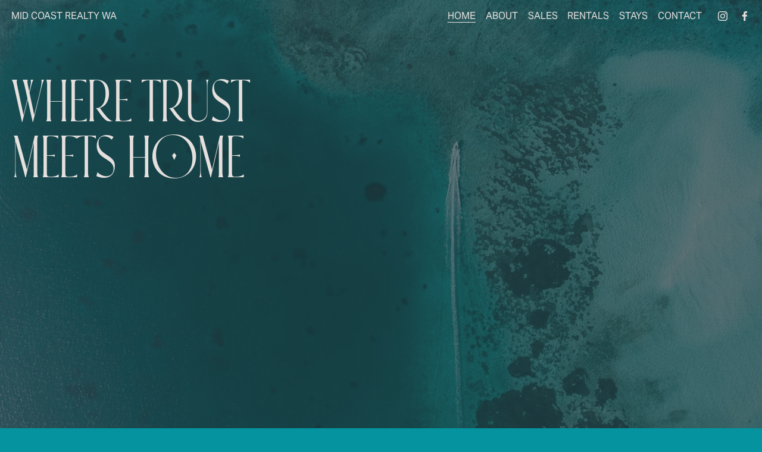

--- FILE ---
content_type: text/html;charset=utf-8
request_url: https://www.midcoastrealtywa.com/
body_size: 27286
content:
<!doctype html>
<html xmlns:og="http://opengraphprotocol.org/schema/" xmlns:fb="http://www.facebook.com/2008/fbml" lang="en-AU"  >
  <head>
    <meta http-equiv="X-UA-Compatible" content="IE=edge,chrome=1">
    <meta name="viewport" content="width=device-width, initial-scale=1">
    <!-- This is Squarespace. --><!-- midcoastrealty-wa -->
<base href="">
<meta charset="utf-8" />
<title>Real Estate Geraldton, Western Australia | Mid Coast Realty WA</title>
<meta http-equiv="Accept-CH" content="Sec-CH-UA-Platform-Version, Sec-CH-UA-Model" /><link rel="icon" type="image/x-icon" media="(prefers-color-scheme: light)" href="https://images.squarespace-cdn.com/content/v1/66ce89dffb3fb17ac762b9e1/3cb0c792-8049-455a-8148-b90f130b5c1f/favicon.ico?format=100w"/>
<link rel="icon" type="image/x-icon" media="(prefers-color-scheme: dark)" href="https://images.squarespace-cdn.com/content/v1/66ce89dffb3fb17ac762b9e1/203fee64-32db-419a-b3c5-e2d7c5019a8b/favicon.ico?format=100w"/>
<link rel="canonical" href="https://www.midcoastrealtywa.com"/>
<meta property="og:site_name" content="Mid Coast Realty WA"/>
<meta property="og:title" content="Real Estate Geraldton, Western Australia | Mid Coast Realty WA"/>
<meta property="og:url" content="https://www.midcoastrealtywa.com"/>
<meta property="og:type" content="website"/>
<meta property="og:description" content="Discover Mid Coast Realty WA, your trusted real estate partner in Geraldton, Western Australia. We specialise in residential sales and property management with a personalised approach and over 10 years of industry experience."/>
<meta property="og:image" content="http://static1.squarespace.com/static/66ce89dffb3fb17ac762b9e1/t/6799e46a4ce06c5bb48fd673/1738138730894/ibrahim-mushan-n60o7MpJ_90-unsplash.jpg?format=1500w"/>
<meta property="og:image:width" content="1500"/>
<meta property="og:image:height" content="2001"/>
<meta itemprop="name" content="Real Estate Geraldton, Western Australia &#124; Mid Coast Realty WA"/>
<meta itemprop="url" content="https://www.midcoastrealtywa.com"/>
<meta itemprop="description" content="Discover Mid Coast Realty WA, your trusted real estate partner in Geraldton, Western Australia. We specialise in residential sales and property management with a personalised approach and over 10 years of industry experience."/>
<meta itemprop="thumbnailUrl" content="http://static1.squarespace.com/static/66ce89dffb3fb17ac762b9e1/t/6799e46a4ce06c5bb48fd673/1738138730894/ibrahim-mushan-n60o7MpJ_90-unsplash.jpg?format=1500w"/>
<link rel="image_src" href="http://static1.squarespace.com/static/66ce89dffb3fb17ac762b9e1/t/6799e46a4ce06c5bb48fd673/1738138730894/ibrahim-mushan-n60o7MpJ_90-unsplash.jpg?format=1500w" />
<meta itemprop="image" content="http://static1.squarespace.com/static/66ce89dffb3fb17ac762b9e1/t/6799e46a4ce06c5bb48fd673/1738138730894/ibrahim-mushan-n60o7MpJ_90-unsplash.jpg?format=1500w"/>
<meta name="twitter:title" content="Real Estate Geraldton, Western Australia &#124; Mid Coast Realty WA"/>
<meta name="twitter:image" content="http://static1.squarespace.com/static/66ce89dffb3fb17ac762b9e1/t/6799e46a4ce06c5bb48fd673/1738138730894/ibrahim-mushan-n60o7MpJ_90-unsplash.jpg?format=1500w"/>
<meta name="twitter:url" content="https://www.midcoastrealtywa.com"/>
<meta name="twitter:card" content="summary"/>
<meta name="twitter:description" content="Discover Mid Coast Realty WA, your trusted real estate partner in Geraldton, Western Australia. We specialise in residential sales and property management with a personalised approach and over 10 years of industry experience."/>
<meta name="description" content="Discover Mid Coast Realty WA, your trusted real estate partner in 
Geraldton, Western Australia. We specialise in residential sales and 
property management with a personalised approach and over 10 years of 
industry experience." />
<link rel="preconnect" href="https://images.squarespace-cdn.com">
<link rel="preconnect" href="https://use.typekit.net" crossorigin>
<link rel="preconnect" href="https://p.typekit.net" crossorigin>
<script type="text/javascript" src="//use.typekit.net/ik/[base64].js" async fetchpriority="high" onload="try{Typekit.load();}catch(e){} document.documentElement.classList.remove('wf-loading');"></script>
<script>document.documentElement.classList.add('wf-loading')</script>
<style>@keyframes fonts-loading { 0%, 99% { color: transparent; } } html.wf-loading * { animation: fonts-loading 3s; }</style>
<link rel="preconnect" href="https://fonts.gstatic.com" crossorigin>
<link rel="stylesheet" href="https://fonts.googleapis.com/css2?family=Work+Sans:ital,wght@0,300;0,400;0,700;1,300;1,400;1,700"><script type="text/javascript" crossorigin="anonymous" defer="true" nomodule="nomodule" src="//assets.squarespace.com/@sqs/polyfiller/1.6/legacy.js"></script>
<script type="text/javascript" crossorigin="anonymous" defer="true" src="//assets.squarespace.com/@sqs/polyfiller/1.6/modern.js"></script>
<script type="text/javascript">SQUARESPACE_ROLLUPS = {};</script>
<script>(function(rollups, name) { if (!rollups[name]) { rollups[name] = {}; } rollups[name].js = ["//assets.squarespace.com/universal/scripts-compressed/extract-css-runtime-cf8ad9acf418601f-min.en-US.js"]; })(SQUARESPACE_ROLLUPS, 'squarespace-extract_css_runtime');</script>
<script crossorigin="anonymous" src="//assets.squarespace.com/universal/scripts-compressed/extract-css-runtime-cf8ad9acf418601f-min.en-US.js" defer ></script><script>(function(rollups, name) { if (!rollups[name]) { rollups[name] = {}; } rollups[name].js = ["//assets.squarespace.com/universal/scripts-compressed/extract-css-moment-js-vendor-6f2a1f6ec9a41489-min.en-US.js"]; })(SQUARESPACE_ROLLUPS, 'squarespace-extract_css_moment_js_vendor');</script>
<script crossorigin="anonymous" src="//assets.squarespace.com/universal/scripts-compressed/extract-css-moment-js-vendor-6f2a1f6ec9a41489-min.en-US.js" defer ></script><script>(function(rollups, name) { if (!rollups[name]) { rollups[name] = {}; } rollups[name].js = ["//assets.squarespace.com/universal/scripts-compressed/cldr-resource-pack-22ed584d99d9b83d-min.en-US.js"]; })(SQUARESPACE_ROLLUPS, 'squarespace-cldr_resource_pack');</script>
<script crossorigin="anonymous" src="//assets.squarespace.com/universal/scripts-compressed/cldr-resource-pack-22ed584d99d9b83d-min.en-US.js" defer ></script><script>(function(rollups, name) { if (!rollups[name]) { rollups[name] = {}; } rollups[name].js = ["//assets.squarespace.com/universal/scripts-compressed/common-vendors-stable-fbd854d40b0804b7-min.en-US.js"]; })(SQUARESPACE_ROLLUPS, 'squarespace-common_vendors_stable');</script>
<script crossorigin="anonymous" src="//assets.squarespace.com/universal/scripts-compressed/common-vendors-stable-fbd854d40b0804b7-min.en-US.js" defer ></script><script>(function(rollups, name) { if (!rollups[name]) { rollups[name] = {}; } rollups[name].js = ["//assets.squarespace.com/universal/scripts-compressed/common-vendors-ca5ce1a64a3152e7-min.en-US.js"]; })(SQUARESPACE_ROLLUPS, 'squarespace-common_vendors');</script>
<script crossorigin="anonymous" src="//assets.squarespace.com/universal/scripts-compressed/common-vendors-ca5ce1a64a3152e7-min.en-US.js" defer ></script><script>(function(rollups, name) { if (!rollups[name]) { rollups[name] = {}; } rollups[name].js = ["//assets.squarespace.com/universal/scripts-compressed/common-32592a0d4589b9c2-min.en-US.js"]; })(SQUARESPACE_ROLLUPS, 'squarespace-common');</script>
<script crossorigin="anonymous" src="//assets.squarespace.com/universal/scripts-compressed/common-32592a0d4589b9c2-min.en-US.js" defer ></script><script>(function(rollups, name) { if (!rollups[name]) { rollups[name] = {}; } rollups[name].js = ["//assets.squarespace.com/universal/scripts-compressed/user-account-core-ea67c11a9369a4e1-min.en-US.js"]; })(SQUARESPACE_ROLLUPS, 'squarespace-user_account_core');</script>
<script crossorigin="anonymous" src="//assets.squarespace.com/universal/scripts-compressed/user-account-core-ea67c11a9369a4e1-min.en-US.js" defer ></script><script>(function(rollups, name) { if (!rollups[name]) { rollups[name] = {}; } rollups[name].css = ["//assets.squarespace.com/universal/styles-compressed/user-account-core-a6aa76ad471115e5-min.en-US.css"]; })(SQUARESPACE_ROLLUPS, 'squarespace-user_account_core');</script>
<link rel="stylesheet" type="text/css" href="//assets.squarespace.com/universal/styles-compressed/user-account-core-a6aa76ad471115e5-min.en-US.css"><script>(function(rollups, name) { if (!rollups[name]) { rollups[name] = {}; } rollups[name].js = ["//assets.squarespace.com/universal/scripts-compressed/performance-6c7058b44420b6db-min.en-US.js"]; })(SQUARESPACE_ROLLUPS, 'squarespace-performance');</script>
<script crossorigin="anonymous" src="//assets.squarespace.com/universal/scripts-compressed/performance-6c7058b44420b6db-min.en-US.js" defer ></script><script data-name="static-context">Static = window.Static || {}; Static.SQUARESPACE_CONTEXT = {"betaFeatureFlags":["new_stacked_index","campaigns_import_discounts","campaigns_discount_section_in_blasts","campaigns_thumbnail_layout","contacts_and_campaigns_redesign","campaigns_new_image_layout_picker","marketing_landing_page","i18n_beta_website_locales","campaigns_merch_state","section-sdk-plp-list-view-atc-button-enabled","override_block_styles","marketing_automations","commerce-product-forms-rendering","campaigns_discount_section_in_automations","enable_form_submission_trigger","member_areas_feature","supports_versioned_template_assets","form_block_first_last_name_required","scripts_defer","enable_modernized_pdp_m3_layout_data","modernized-pdp-m2-enabled","nested_categories"],"facebookAppId":"314192535267336","facebookApiVersion":"v6.0","rollups":{"squarespace-announcement-bar":{"js":"//assets.squarespace.com/universal/scripts-compressed/announcement-bar-92ab1c4891022f1d-min.en-US.js"},"squarespace-audio-player":{"css":"//assets.squarespace.com/universal/styles-compressed/audio-player-b05f5197a871c566-min.en-US.css","js":"//assets.squarespace.com/universal/scripts-compressed/audio-player-48b2ef79cf1c7ffb-min.en-US.js"},"squarespace-blog-collection-list":{"css":"//assets.squarespace.com/universal/styles-compressed/blog-collection-list-b4046463b72f34e2-min.en-US.css","js":"//assets.squarespace.com/universal/scripts-compressed/blog-collection-list-f78db80fc1cd6fce-min.en-US.js"},"squarespace-calendar-block-renderer":{"css":"//assets.squarespace.com/universal/styles-compressed/calendar-block-renderer-b72d08ba4421f5a0-min.en-US.css","js":"//assets.squarespace.com/universal/scripts-compressed/calendar-block-renderer-550530d9b21148ea-min.en-US.js"},"squarespace-chartjs-helpers":{"css":"//assets.squarespace.com/universal/styles-compressed/chartjs-helpers-96b256171ee039c1-min.en-US.css","js":"//assets.squarespace.com/universal/scripts-compressed/chartjs-helpers-4fd57f343946d08e-min.en-US.js"},"squarespace-comments":{"css":"//assets.squarespace.com/universal/styles-compressed/comments-6de68efdfb98e13b-min.en-US.css","js":"//assets.squarespace.com/universal/scripts-compressed/comments-c82e035c246c9f7a-min.en-US.js"},"squarespace-custom-css-popup":{"css":"//assets.squarespace.com/universal/styles-compressed/custom-css-popup-fcd7c49bd3d86599-min.en-US.css","js":"//assets.squarespace.com/universal/scripts-compressed/custom-css-popup-e9280ebb23a7c852-min.en-US.js"},"squarespace-dialog":{"css":"//assets.squarespace.com/universal/styles-compressed/dialog-f9093f2d526b94df-min.en-US.css","js":"//assets.squarespace.com/universal/scripts-compressed/dialog-2f49dc76926f092e-min.en-US.js"},"squarespace-events-collection":{"css":"//assets.squarespace.com/universal/styles-compressed/events-collection-b72d08ba4421f5a0-min.en-US.css","js":"//assets.squarespace.com/universal/scripts-compressed/events-collection-3e7891c6b5666deb-min.en-US.js"},"squarespace-form-rendering-utils":{"js":"//assets.squarespace.com/universal/scripts-compressed/form-rendering-utils-72486d759cb947b0-min.en-US.js"},"squarespace-forms":{"css":"//assets.squarespace.com/universal/styles-compressed/forms-0afd3c6ac30bbab1-min.en-US.css","js":"//assets.squarespace.com/universal/scripts-compressed/forms-2d09c3f5449a7594-min.en-US.js"},"squarespace-gallery-collection-list":{"css":"//assets.squarespace.com/universal/styles-compressed/gallery-collection-list-b4046463b72f34e2-min.en-US.css","js":"//assets.squarespace.com/universal/scripts-compressed/gallery-collection-list-07747667a3187b76-min.en-US.js"},"squarespace-image-zoom":{"css":"//assets.squarespace.com/universal/styles-compressed/image-zoom-b4046463b72f34e2-min.en-US.css","js":"//assets.squarespace.com/universal/scripts-compressed/image-zoom-60c18dc5f8f599ea-min.en-US.js"},"squarespace-pinterest":{"css":"//assets.squarespace.com/universal/styles-compressed/pinterest-b4046463b72f34e2-min.en-US.css","js":"//assets.squarespace.com/universal/scripts-compressed/pinterest-95bcbc1cf54446d6-min.en-US.js"},"squarespace-popup-overlay":{"css":"//assets.squarespace.com/universal/styles-compressed/popup-overlay-b742b752f5880972-min.en-US.css","js":"//assets.squarespace.com/universal/scripts-compressed/popup-overlay-8991e64cae120c67-min.en-US.js"},"squarespace-product-quick-view":{"css":"//assets.squarespace.com/universal/styles-compressed/product-quick-view-51626a62ec639a7b-min.en-US.css","js":"//assets.squarespace.com/universal/scripts-compressed/product-quick-view-66081e67439c9a6e-min.en-US.js"},"squarespace-products-collection-item-v2":{"css":"//assets.squarespace.com/universal/styles-compressed/products-collection-item-v2-b4046463b72f34e2-min.en-US.css","js":"//assets.squarespace.com/universal/scripts-compressed/products-collection-item-v2-e3a3f101748fca6e-min.en-US.js"},"squarespace-products-collection-list-v2":{"css":"//assets.squarespace.com/universal/styles-compressed/products-collection-list-v2-b4046463b72f34e2-min.en-US.css","js":"//assets.squarespace.com/universal/scripts-compressed/products-collection-list-v2-eedc544f4cc56af4-min.en-US.js"},"squarespace-search-page":{"css":"//assets.squarespace.com/universal/styles-compressed/search-page-90a67fc09b9b32c6-min.en-US.css","js":"//assets.squarespace.com/universal/scripts-compressed/search-page-0ff0e020ab1fa1a7-min.en-US.js"},"squarespace-search-preview":{"js":"//assets.squarespace.com/universal/scripts-compressed/search-preview-0cd39e3057f784ac-min.en-US.js"},"squarespace-simple-liking":{"css":"//assets.squarespace.com/universal/styles-compressed/simple-liking-701bf8bbc05ec6aa-min.en-US.css","js":"//assets.squarespace.com/universal/scripts-compressed/simple-liking-c63bf8989a1c119a-min.en-US.js"},"squarespace-social-buttons":{"css":"//assets.squarespace.com/universal/styles-compressed/social-buttons-95032e5fa98e47a5-min.en-US.css","js":"//assets.squarespace.com/universal/scripts-compressed/social-buttons-0d3103d68d9577b7-min.en-US.js"},"squarespace-tourdates":{"css":"//assets.squarespace.com/universal/styles-compressed/tourdates-b4046463b72f34e2-min.en-US.css","js":"//assets.squarespace.com/universal/scripts-compressed/tourdates-6935a85e44fbeb38-min.en-US.js"},"squarespace-website-overlays-manager":{"css":"//assets.squarespace.com/universal/styles-compressed/website-overlays-manager-07ea5a4e004e6710-min.en-US.css","js":"//assets.squarespace.com/universal/scripts-compressed/website-overlays-manager-70d38206948bb16f-min.en-US.js"}},"pageType":2,"website":{"id":"66ce89dffb3fb17ac762b9e1","identifier":"midcoastrealty-wa","websiteType":1,"contentModifiedOn":1760930726591,"cloneable":false,"hasBeenCloneable":false,"siteStatus":{},"language":"en-AU","translationLocale":"en-US","formattingLocale":"en-AU","timeZone":"Australia/Perth","machineTimeZoneOffset":28800000,"timeZoneOffset":28800000,"timeZoneAbbr":"AWST","siteTitle":"Mid Coast Realty WA","fullSiteTitle":"Real Estate Geraldton, Western Australia | Mid Coast Realty WA","location":{},"socialLogoImageId":"66cea52150773b1df4afdb79","shareButtonOptions":{"8":true,"3":true,"1":true,"6":true,"7":true,"4":true,"2":true},"socialLogoImageUrl":"//images.squarespace-cdn.com/content/v1/66ce89dffb3fb17ac762b9e1/2d03e4c7-2e33-43eb-b1f1-6f5ae5f31a14/MidCoastRealty_PrimaryLogo_Colour_Iris.png","authenticUrl":"https://www.midcoastrealtywa.com","internalUrl":"https://midcoastrealty-wa.squarespace.com","baseUrl":"https://www.midcoastrealtywa.com","primaryDomain":"www.midcoastrealtywa.com","sslSetting":3,"isHstsEnabled":true,"socialAccounts":[{"serviceId":64,"screenname":"Instagram","addedOn":1724811743882,"profileUrl":"https://www.instagram.com/midcoastrealtywa/?hl=en","iconEnabled":true,"serviceName":"instagram-unauth"},{"serviceId":60,"screenname":"Facebook","addedOn":1724811743887,"profileUrl":"https://www.facebook.com/profile.php?id=100078213301360","iconEnabled":true,"serviceName":"facebook-unauth"}],"typekitId":"","statsMigrated":false,"imageMetadataProcessingEnabled":false,"screenshotId":"005199e7848757e42c987175a4546e4c5894730b2bc7d2d5af3818da5d606413","captchaSettings":{"enabledForDonations":false},"showOwnerLogin":false},"websiteSettings":{"id":"66ce89dffb3fb17ac762b9e4","websiteId":"66ce89dffb3fb17ac762b9e1","subjects":[],"country":"AU","state":"WA","simpleLikingEnabled":true,"popupOverlaySettings":{"style":1,"enabledPages":[]},"commentLikesAllowed":true,"commentAnonAllowed":true,"commentThreaded":true,"commentApprovalRequired":false,"commentAvatarsOn":true,"commentSortType":2,"commentFlagThreshold":0,"commentFlagsAllowed":true,"commentEnableByDefault":true,"commentDisableAfterDaysDefault":0,"disqusShortname":"","commentsEnabled":false,"businessHours":{},"storeSettings":{"returnPolicy":null,"termsOfService":null,"privacyPolicy":null,"expressCheckout":false,"continueShoppingLinkUrl":"/","useLightCart":false,"showNoteField":false,"shippingCountryDefaultValue":"US","billToShippingDefaultValue":false,"showShippingPhoneNumber":true,"isShippingPhoneRequired":false,"showBillingPhoneNumber":true,"isBillingPhoneRequired":false,"currenciesSupported":["USD","CAD","GBP","AUD","EUR","CHF","NOK","SEK","DKK","NZD","SGD","MXN","HKD","CZK","ILS","MYR","RUB","PHP","PLN","THB","BRL","ARS","COP","IDR","INR","JPY","ZAR"],"defaultCurrency":"USD","selectedCurrency":"AUD","measurementStandard":1,"showCustomCheckoutForm":false,"checkoutPageMarketingOptInEnabled":true,"enableMailingListOptInByDefault":false,"sameAsRetailLocation":false,"merchandisingSettings":{"scarcityEnabledOnProductItems":false,"scarcityEnabledOnProductBlocks":false,"scarcityMessageType":"DEFAULT_SCARCITY_MESSAGE","scarcityThreshold":10,"multipleQuantityAllowedForServices":true,"restockNotificationsEnabled":false,"restockNotificationsSuccessText":"","restockNotificationsMailingListSignUpEnabled":false,"relatedProductsEnabled":false,"relatedProductsOrdering":"random","soldOutVariantsDropdownDisabled":false,"productComposerOptedIn":false,"productComposerABTestOptedOut":false,"productReviewsEnabled":false},"minimumOrderSubtotalEnabled":false,"minimumOrderSubtotal":{"currency":"AUD","value":"0.00"},"addToCartConfirmationType":2,"isLive":false,"multipleQuantityAllowedForServices":true},"useEscapeKeyToLogin":false,"ssBadgeType":1,"ssBadgePosition":4,"ssBadgeVisibility":1,"ssBadgeDevices":1,"pinterestOverlayOptions":{"mode":"disabled"},"userAccountsSettings":{"loginAllowed":true,"signupAllowed":true}},"cookieSettings":{"isCookieBannerEnabled":false,"isRestrictiveCookiePolicyEnabled":false,"cookieBannerText":"","cookieBannerTheme":"","cookieBannerVariant":"","cookieBannerPosition":"","cookieBannerCtaVariant":"","cookieBannerCtaText":"","cookieBannerAcceptType":"OPT_IN","cookieBannerOptOutCtaText":"","cookieBannerHasOptOut":false,"cookieBannerHasManageCookies":true,"cookieBannerManageCookiesLabel":"","cookieBannerSavedPreferencesText":"","cookieBannerSavedPreferencesLayout":"PILL"},"websiteCloneable":false,"collection":{"title":"HOME","id":"66ce8a77d60ee72ed39a8b1d","fullUrl":"/","type":10,"permissionType":1},"subscribed":false,"appDomain":"squarespace.com","templateTweakable":true,"tweakJSON":{"form-use-theme-colors":"true","header-logo-height":"20px","header-mobile-logo-max-height":"30px","header-vert-padding":"1vw","header-width":"Inset","maxPageWidth":"1800px","mobile-header-vert-padding":"6vw","pagePadding":"1.5vw","tweak-blog-alternating-side-by-side-image-aspect-ratio":"1:1 Square","tweak-blog-alternating-side-by-side-image-spacing":"6%","tweak-blog-alternating-side-by-side-meta-spacing":"20px","tweak-blog-alternating-side-by-side-primary-meta":"Categories","tweak-blog-alternating-side-by-side-read-more-spacing":"20px","tweak-blog-alternating-side-by-side-secondary-meta":"Date","tweak-blog-basic-grid-columns":"2","tweak-blog-basic-grid-image-aspect-ratio":"3:2 Standard","tweak-blog-basic-grid-image-spacing":"50px","tweak-blog-basic-grid-meta-spacing":"37px","tweak-blog-basic-grid-primary-meta":"Categories","tweak-blog-basic-grid-read-more-spacing":"37px","tweak-blog-basic-grid-secondary-meta":"Date","tweak-blog-item-custom-width":"50","tweak-blog-item-show-author-profile":"true","tweak-blog-item-width":"Medium","tweak-blog-masonry-columns":"2","tweak-blog-masonry-horizontal-spacing":"30px","tweak-blog-masonry-image-spacing":"20px","tweak-blog-masonry-meta-spacing":"10px","tweak-blog-masonry-primary-meta":"Categories","tweak-blog-masonry-read-more-spacing":"4px","tweak-blog-masonry-secondary-meta":"Date","tweak-blog-masonry-vertical-spacing":"150px","tweak-blog-side-by-side-image-aspect-ratio":"3:2 Standard","tweak-blog-side-by-side-image-spacing":"6%","tweak-blog-side-by-side-meta-spacing":"20px","tweak-blog-side-by-side-primary-meta":"Categories","tweak-blog-side-by-side-read-more-spacing":"20px","tweak-blog-side-by-side-secondary-meta":"Date","tweak-blog-single-column-image-spacing":"50px","tweak-blog-single-column-meta-spacing":"30px","tweak-blog-single-column-primary-meta":"Categories","tweak-blog-single-column-read-more-spacing":"30px","tweak-blog-single-column-secondary-meta":"Date","tweak-events-stacked-show-thumbnails":"true","tweak-events-stacked-thumbnail-size":"3:2 Standard","tweak-fixed-header":"true","tweak-fixed-header-style":"Scroll Back","tweak-global-animations-animation-curve":"ease","tweak-global-animations-animation-delay":"0.6s","tweak-global-animations-animation-duration":"0.80s","tweak-global-animations-animation-style":"fade","tweak-global-animations-animation-type":"slide","tweak-global-animations-complexity-level":"detailed","tweak-global-animations-enabled":"true","tweak-portfolio-grid-basic-custom-height":"50","tweak-portfolio-grid-overlay-custom-height":"50","tweak-portfolio-hover-follow-acceleration":"10%","tweak-portfolio-hover-follow-animation-duration":"Medium","tweak-portfolio-hover-follow-animation-type":"Fade","tweak-portfolio-hover-follow-delimiter":"Forward Slash","tweak-portfolio-hover-follow-front":"false","tweak-portfolio-hover-follow-layout":"Inline","tweak-portfolio-hover-follow-size":"75","tweak-portfolio-hover-follow-text-spacing-x":"1.5","tweak-portfolio-hover-follow-text-spacing-y":"1.5","tweak-portfolio-hover-static-animation-duration":"Medium","tweak-portfolio-hover-static-animation-type":"Scale Up","tweak-portfolio-hover-static-delimiter":"Forward Slash","tweak-portfolio-hover-static-front":"false","tweak-portfolio-hover-static-layout":"Stacked","tweak-portfolio-hover-static-size":"75","tweak-portfolio-hover-static-text-spacing-x":"1.5","tweak-portfolio-hover-static-text-spacing-y":"1.5","tweak-portfolio-index-background-animation-duration":"Medium","tweak-portfolio-index-background-animation-type":"Fade","tweak-portfolio-index-background-custom-height":"50","tweak-portfolio-index-background-delimiter":"None","tweak-portfolio-index-background-height":"Large","tweak-portfolio-index-background-horizontal-alignment":"Center","tweak-portfolio-index-background-link-format":"Stacked","tweak-portfolio-index-background-persist":"false","tweak-portfolio-index-background-vertical-alignment":"Middle","tweak-portfolio-index-background-width":"Full","tweak-transparent-header":"true"},"templateId":"5c5a519771c10ba3470d8101","templateVersion":"7.1","pageFeatures":[1,2,4],"gmRenderKey":"QUl6YVN5Q0JUUk9xNkx1dkZfSUUxcjQ2LVQ0QWVUU1YtMGQ3bXk4","templateScriptsRootUrl":"https://static1.squarespace.com/static/vta/5c5a519771c10ba3470d8101/scripts/","impersonatedSession":false,"tzData":{"zones":[[480,"AW","AW%sT",null]],"rules":{"AW":[[2006,"only",null,"Dec",3,"2:00s","1:00","D"],[2007,2009,null,"Mar","lastSun","2:00s","0","S"],[2007,2008,null,"Oct","lastSun","2:00s","1:00","D"]]}},"showAnnouncementBar":false,"recaptchaEnterpriseContext":{"recaptchaEnterpriseSiteKey":"6LdDFQwjAAAAAPigEvvPgEVbb7QBm-TkVJdDTlAv"},"i18nContext":{"timeZoneData":{"id":"Australia/Perth","name":"Western Australia Time"}},"env":"PRODUCTION","visitorFormContext":{"formFieldFormats":{"countries":[{"name":"Afghanistan","code":"AF","phoneCode":"+93"},{"name":"\u00C5land Islands","code":"AX","phoneCode":"+358"},{"name":"Albania","code":"AL","phoneCode":"+355"},{"name":"Algeria","code":"DZ","phoneCode":"+213"},{"name":"American Samoa","code":"AS","phoneCode":"+1"},{"name":"Andorra","code":"AD","phoneCode":"+376"},{"name":"Angola","code":"AO","phoneCode":"+244"},{"name":"Anguilla","code":"AI","phoneCode":"+1"},{"name":"Antigua & Barbuda","code":"AG","phoneCode":"+1"},{"name":"Argentina","code":"AR","phoneCode":"+54"},{"name":"Armenia","code":"AM","phoneCode":"+374"},{"name":"Aruba","code":"AW","phoneCode":"+297"},{"name":"Ascension Island","code":"AC","phoneCode":"+247"},{"name":"Australia","code":"AU","phoneCode":"+61"},{"name":"Austria","code":"AT","phoneCode":"+43"},{"name":"Azerbaijan","code":"AZ","phoneCode":"+994"},{"name":"Bahamas","code":"BS","phoneCode":"+1"},{"name":"Bahrain","code":"BH","phoneCode":"+973"},{"name":"Bangladesh","code":"BD","phoneCode":"+880"},{"name":"Barbados","code":"BB","phoneCode":"+1"},{"name":"Belarus","code":"BY","phoneCode":"+375"},{"name":"Belgium","code":"BE","phoneCode":"+32"},{"name":"Belize","code":"BZ","phoneCode":"+501"},{"name":"Benin","code":"BJ","phoneCode":"+229"},{"name":"Bermuda","code":"BM","phoneCode":"+1"},{"name":"Bhutan","code":"BT","phoneCode":"+975"},{"name":"Bolivia","code":"BO","phoneCode":"+591"},{"name":"Bosnia & Herzegovina","code":"BA","phoneCode":"+387"},{"name":"Botswana","code":"BW","phoneCode":"+267"},{"name":"Brazil","code":"BR","phoneCode":"+55"},{"name":"British Indian Ocean Territory","code":"IO","phoneCode":"+246"},{"name":"British Virgin Islands","code":"VG","phoneCode":"+1"},{"name":"Brunei","code":"BN","phoneCode":"+673"},{"name":"Bulgaria","code":"BG","phoneCode":"+359"},{"name":"Burkina Faso","code":"BF","phoneCode":"+226"},{"name":"Burundi","code":"BI","phoneCode":"+257"},{"name":"Cambodia","code":"KH","phoneCode":"+855"},{"name":"Cameroon","code":"CM","phoneCode":"+237"},{"name":"Canada","code":"CA","phoneCode":"+1"},{"name":"Cape Verde","code":"CV","phoneCode":"+238"},{"name":"Caribbean Netherlands","code":"BQ","phoneCode":"+599"},{"name":"Cayman Islands","code":"KY","phoneCode":"+1"},{"name":"Central African Republic","code":"CF","phoneCode":"+236"},{"name":"Chad","code":"TD","phoneCode":"+235"},{"name":"Chile","code":"CL","phoneCode":"+56"},{"name":"China","code":"CN","phoneCode":"+86"},{"name":"Christmas Island","code":"CX","phoneCode":"+61"},{"name":"Cocos (Keeling) Islands","code":"CC","phoneCode":"+61"},{"name":"Colombia","code":"CO","phoneCode":"+57"},{"name":"Comoros","code":"KM","phoneCode":"+269"},{"name":"Congo - Brazzaville","code":"CG","phoneCode":"+242"},{"name":"Congo - Kinshasa","code":"CD","phoneCode":"+243"},{"name":"Cook Islands","code":"CK","phoneCode":"+682"},{"name":"Costa Rica","code":"CR","phoneCode":"+506"},{"name":"C\u00F4te d\u2019Ivoire","code":"CI","phoneCode":"+225"},{"name":"Croatia","code":"HR","phoneCode":"+385"},{"name":"Cuba","code":"CU","phoneCode":"+53"},{"name":"Cura\u00E7ao","code":"CW","phoneCode":"+599"},{"name":"Cyprus","code":"CY","phoneCode":"+357"},{"name":"Czechia","code":"CZ","phoneCode":"+420"},{"name":"Denmark","code":"DK","phoneCode":"+45"},{"name":"Djibouti","code":"DJ","phoneCode":"+253"},{"name":"Dominica","code":"DM","phoneCode":"+1"},{"name":"Dominican Republic","code":"DO","phoneCode":"+1"},{"name":"Ecuador","code":"EC","phoneCode":"+593"},{"name":"Egypt","code":"EG","phoneCode":"+20"},{"name":"El Salvador","code":"SV","phoneCode":"+503"},{"name":"Equatorial Guinea","code":"GQ","phoneCode":"+240"},{"name":"Eritrea","code":"ER","phoneCode":"+291"},{"name":"Estonia","code":"EE","phoneCode":"+372"},{"name":"Eswatini","code":"SZ","phoneCode":"+268"},{"name":"Ethiopia","code":"ET","phoneCode":"+251"},{"name":"Falkland Islands","code":"FK","phoneCode":"+500"},{"name":"Faroe Islands","code":"FO","phoneCode":"+298"},{"name":"Fiji","code":"FJ","phoneCode":"+679"},{"name":"Finland","code":"FI","phoneCode":"+358"},{"name":"France","code":"FR","phoneCode":"+33"},{"name":"French Guiana","code":"GF","phoneCode":"+594"},{"name":"French Polynesia","code":"PF","phoneCode":"+689"},{"name":"Gabon","code":"GA","phoneCode":"+241"},{"name":"Gambia","code":"GM","phoneCode":"+220"},{"name":"Georgia","code":"GE","phoneCode":"+995"},{"name":"Germany","code":"DE","phoneCode":"+49"},{"name":"Ghana","code":"GH","phoneCode":"+233"},{"name":"Gibraltar","code":"GI","phoneCode":"+350"},{"name":"Greece","code":"GR","phoneCode":"+30"},{"name":"Greenland","code":"GL","phoneCode":"+299"},{"name":"Grenada","code":"GD","phoneCode":"+1"},{"name":"Guadeloupe","code":"GP","phoneCode":"+590"},{"name":"Guam","code":"GU","phoneCode":"+1"},{"name":"Guatemala","code":"GT","phoneCode":"+502"},{"name":"Guernsey","code":"GG","phoneCode":"+44"},{"name":"Guinea","code":"GN","phoneCode":"+224"},{"name":"Guinea-Bissau","code":"GW","phoneCode":"+245"},{"name":"Guyana","code":"GY","phoneCode":"+592"},{"name":"Haiti","code":"HT","phoneCode":"+509"},{"name":"Honduras","code":"HN","phoneCode":"+504"},{"name":"Hong Kong SAR China","code":"HK","phoneCode":"+852"},{"name":"Hungary","code":"HU","phoneCode":"+36"},{"name":"Iceland","code":"IS","phoneCode":"+354"},{"name":"India","code":"IN","phoneCode":"+91"},{"name":"Indonesia","code":"ID","phoneCode":"+62"},{"name":"Iran","code":"IR","phoneCode":"+98"},{"name":"Iraq","code":"IQ","phoneCode":"+964"},{"name":"Ireland","code":"IE","phoneCode":"+353"},{"name":"Isle of Man","code":"IM","phoneCode":"+44"},{"name":"Israel","code":"IL","phoneCode":"+972"},{"name":"Italy","code":"IT","phoneCode":"+39"},{"name":"Jamaica","code":"JM","phoneCode":"+1"},{"name":"Japan","code":"JP","phoneCode":"+81"},{"name":"Jersey","code":"JE","phoneCode":"+44"},{"name":"Jordan","code":"JO","phoneCode":"+962"},{"name":"Kazakhstan","code":"KZ","phoneCode":"+7"},{"name":"Kenya","code":"KE","phoneCode":"+254"},{"name":"Kiribati","code":"KI","phoneCode":"+686"},{"name":"Kosovo","code":"XK","phoneCode":"+383"},{"name":"Kuwait","code":"KW","phoneCode":"+965"},{"name":"Kyrgyzstan","code":"KG","phoneCode":"+996"},{"name":"Laos","code":"LA","phoneCode":"+856"},{"name":"Latvia","code":"LV","phoneCode":"+371"},{"name":"Lebanon","code":"LB","phoneCode":"+961"},{"name":"Lesotho","code":"LS","phoneCode":"+266"},{"name":"Liberia","code":"LR","phoneCode":"+231"},{"name":"Libya","code":"LY","phoneCode":"+218"},{"name":"Liechtenstein","code":"LI","phoneCode":"+423"},{"name":"Lithuania","code":"LT","phoneCode":"+370"},{"name":"Luxembourg","code":"LU","phoneCode":"+352"},{"name":"Macao SAR China","code":"MO","phoneCode":"+853"},{"name":"Madagascar","code":"MG","phoneCode":"+261"},{"name":"Malawi","code":"MW","phoneCode":"+265"},{"name":"Malaysia","code":"MY","phoneCode":"+60"},{"name":"Maldives","code":"MV","phoneCode":"+960"},{"name":"Mali","code":"ML","phoneCode":"+223"},{"name":"Malta","code":"MT","phoneCode":"+356"},{"name":"Marshall Islands","code":"MH","phoneCode":"+692"},{"name":"Martinique","code":"MQ","phoneCode":"+596"},{"name":"Mauritania","code":"MR","phoneCode":"+222"},{"name":"Mauritius","code":"MU","phoneCode":"+230"},{"name":"Mayotte","code":"YT","phoneCode":"+262"},{"name":"Mexico","code":"MX","phoneCode":"+52"},{"name":"Micronesia","code":"FM","phoneCode":"+691"},{"name":"Moldova","code":"MD","phoneCode":"+373"},{"name":"Monaco","code":"MC","phoneCode":"+377"},{"name":"Mongolia","code":"MN","phoneCode":"+976"},{"name":"Montenegro","code":"ME","phoneCode":"+382"},{"name":"Montserrat","code":"MS","phoneCode":"+1"},{"name":"Morocco","code":"MA","phoneCode":"+212"},{"name":"Mozambique","code":"MZ","phoneCode":"+258"},{"name":"Myanmar (Burma)","code":"MM","phoneCode":"+95"},{"name":"Namibia","code":"NA","phoneCode":"+264"},{"name":"Nauru","code":"NR","phoneCode":"+674"},{"name":"Nepal","code":"NP","phoneCode":"+977"},{"name":"Netherlands","code":"NL","phoneCode":"+31"},{"name":"New Caledonia","code":"NC","phoneCode":"+687"},{"name":"New Zealand","code":"NZ","phoneCode":"+64"},{"name":"Nicaragua","code":"NI","phoneCode":"+505"},{"name":"Niger","code":"NE","phoneCode":"+227"},{"name":"Nigeria","code":"NG","phoneCode":"+234"},{"name":"Niue","code":"NU","phoneCode":"+683"},{"name":"Norfolk Island","code":"NF","phoneCode":"+672"},{"name":"Northern Mariana Islands","code":"MP","phoneCode":"+1"},{"name":"North Korea","code":"KP","phoneCode":"+850"},{"name":"North Macedonia","code":"MK","phoneCode":"+389"},{"name":"Norway","code":"NO","phoneCode":"+47"},{"name":"Oman","code":"OM","phoneCode":"+968"},{"name":"Pakistan","code":"PK","phoneCode":"+92"},{"name":"Palau","code":"PW","phoneCode":"+680"},{"name":"Palestinian Territories","code":"PS","phoneCode":"+970"},{"name":"Panama","code":"PA","phoneCode":"+507"},{"name":"Papua New Guinea","code":"PG","phoneCode":"+675"},{"name":"Paraguay","code":"PY","phoneCode":"+595"},{"name":"Peru","code":"PE","phoneCode":"+51"},{"name":"Philippines","code":"PH","phoneCode":"+63"},{"name":"Poland","code":"PL","phoneCode":"+48"},{"name":"Portugal","code":"PT","phoneCode":"+351"},{"name":"Puerto Rico","code":"PR","phoneCode":"+1"},{"name":"Qatar","code":"QA","phoneCode":"+974"},{"name":"R\u00E9union","code":"RE","phoneCode":"+262"},{"name":"Romania","code":"RO","phoneCode":"+40"},{"name":"Russia","code":"RU","phoneCode":"+7"},{"name":"Rwanda","code":"RW","phoneCode":"+250"},{"name":"Samoa","code":"WS","phoneCode":"+685"},{"name":"San Marino","code":"SM","phoneCode":"+378"},{"name":"S\u00E3o Tom\u00E9 & Pr\u00EDncipe","code":"ST","phoneCode":"+239"},{"name":"Saudi Arabia","code":"SA","phoneCode":"+966"},{"name":"Senegal","code":"SN","phoneCode":"+221"},{"name":"Serbia","code":"RS","phoneCode":"+381"},{"name":"Seychelles","code":"SC","phoneCode":"+248"},{"name":"Sierra Leone","code":"SL","phoneCode":"+232"},{"name":"Singapore","code":"SG","phoneCode":"+65"},{"name":"Sint Maarten","code":"SX","phoneCode":"+1"},{"name":"Slovakia","code":"SK","phoneCode":"+421"},{"name":"Slovenia","code":"SI","phoneCode":"+386"},{"name":"Solomon Islands","code":"SB","phoneCode":"+677"},{"name":"Somalia","code":"SO","phoneCode":"+252"},{"name":"South Africa","code":"ZA","phoneCode":"+27"},{"name":"South Korea","code":"KR","phoneCode":"+82"},{"name":"South Sudan","code":"SS","phoneCode":"+211"},{"name":"Spain","code":"ES","phoneCode":"+34"},{"name":"Sri Lanka","code":"LK","phoneCode":"+94"},{"name":"St. Barth\u00E9lemy","code":"BL","phoneCode":"+590"},{"name":"St. Helena","code":"SH","phoneCode":"+290"},{"name":"St. Kitts & Nevis","code":"KN","phoneCode":"+1"},{"name":"St. Lucia","code":"LC","phoneCode":"+1"},{"name":"St. Martin","code":"MF","phoneCode":"+590"},{"name":"St. Pierre & Miquelon","code":"PM","phoneCode":"+508"},{"name":"St. Vincent & Grenadines","code":"VC","phoneCode":"+1"},{"name":"Sudan","code":"SD","phoneCode":"+249"},{"name":"Suriname","code":"SR","phoneCode":"+597"},{"name":"Svalbard & Jan Mayen","code":"SJ","phoneCode":"+47"},{"name":"Sweden","code":"SE","phoneCode":"+46"},{"name":"Switzerland","code":"CH","phoneCode":"+41"},{"name":"Syria","code":"SY","phoneCode":"+963"},{"name":"Taiwan","code":"TW","phoneCode":"+886"},{"name":"Tajikistan","code":"TJ","phoneCode":"+992"},{"name":"Tanzania","code":"TZ","phoneCode":"+255"},{"name":"Thailand","code":"TH","phoneCode":"+66"},{"name":"Timor-Leste","code":"TL","phoneCode":"+670"},{"name":"Togo","code":"TG","phoneCode":"+228"},{"name":"Tokelau","code":"TK","phoneCode":"+690"},{"name":"Tonga","code":"TO","phoneCode":"+676"},{"name":"Trinidad & Tobago","code":"TT","phoneCode":"+1"},{"name":"Tristan da Cunha","code":"TA","phoneCode":"+290"},{"name":"Tunisia","code":"TN","phoneCode":"+216"},{"name":"T\u00FCrkiye","code":"TR","phoneCode":"+90"},{"name":"Turkmenistan","code":"TM","phoneCode":"+993"},{"name":"Turks & Caicos Islands","code":"TC","phoneCode":"+1"},{"name":"Tuvalu","code":"TV","phoneCode":"+688"},{"name":"U.S. Virgin Islands","code":"VI","phoneCode":"+1"},{"name":"Uganda","code":"UG","phoneCode":"+256"},{"name":"Ukraine","code":"UA","phoneCode":"+380"},{"name":"United Arab Emirates","code":"AE","phoneCode":"+971"},{"name":"United Kingdom","code":"GB","phoneCode":"+44"},{"name":"United States","code":"US","phoneCode":"+1"},{"name":"Uruguay","code":"UY","phoneCode":"+598"},{"name":"Uzbekistan","code":"UZ","phoneCode":"+998"},{"name":"Vanuatu","code":"VU","phoneCode":"+678"},{"name":"Vatican City","code":"VA","phoneCode":"+39"},{"name":"Venezuela","code":"VE","phoneCode":"+58"},{"name":"Vietnam","code":"VN","phoneCode":"+84"},{"name":"Wallis & Futuna","code":"WF","phoneCode":"+681"},{"name":"Western Sahara","code":"EH","phoneCode":"+212"},{"name":"Yemen","code":"YE","phoneCode":"+967"},{"name":"Zambia","code":"ZM","phoneCode":"+260"},{"name":"Zimbabwe","code":"ZW","phoneCode":"+263"}],"initialPhoneFormat":{"id":0,"type":"PHONE_NUMBER","country":"AU","labelLocale":"en-US","fields":[{"type":"FIELD","label":"1","identifier":"1","length":1,"required":false,"metadata":{}},{"type":"SEPARATOR","label":" ","identifier":"Space","length":0,"required":false,"metadata":{}},{"type":"FIELD","label":"2","identifier":"2","length":4,"required":false,"metadata":{}},{"type":"SEPARATOR","label":" ","identifier":"Space","length":0,"required":false,"metadata":{}},{"type":"FIELD","label":"3","identifier":"3","length":15,"required":false,"metadata":{}}]},"initialNameOrder":"GIVEN_FIRST","initialAddressFormat":{"id":0,"type":"ADDRESS","country":"AU","labelLocale":"en","fields":[{"type":"FIELD","label":"Address Line 1","identifier":"Line1","length":0,"required":true,"metadata":{"autocomplete":"address-line1"}},{"type":"SEPARATOR","label":"\n","identifier":"Newline","length":0,"required":false,"metadata":{}},{"type":"FIELD","label":"Address Line 2","identifier":"Line2","length":0,"required":false,"metadata":{"autocomplete":"address-line2"}},{"type":"SEPARATOR","label":"\n","identifier":"Newline","length":0,"required":false,"metadata":{}},{"type":"FIELD","label":"Suburb","identifier":"City","length":0,"required":true,"metadata":{"autocomplete":"address-level2"}},{"type":"SEPARATOR","label":" ","identifier":"Space","length":0,"required":false,"metadata":{}},{"type":"FIELD","label":"State","identifier":"State","length":0,"required":true,"metadata":{"autocomplete":"address-level1"}},{"type":"SEPARATOR","label":" ","identifier":"Space","length":0,"required":false,"metadata":{}},{"type":"FIELD","label":"Postcode","identifier":"Zip","length":0,"required":true,"metadata":{"autocomplete":"postal-code"}}]}},"localizedStrings":{"validation":{"noValidSelection":"A valid selection must be made.","invalidUrl":"Must be a valid URL.","stringTooLong":"Value should have a length no longer than {0}.","containsInvalidKey":"{0} contains an invalid key.","invalidTwitterUsername":"Must be a valid Twitter username.","valueOutsideRange":"Value must be in the range {0} to {1}.","invalidPassword":"Passwords should not contain whitespace.","missingRequiredSubfields":"{0} is missing required subfields: {1}","invalidCurrency":"Currency value should be formatted like 1234 or 123.99.","invalidMapSize":"Value should contain exactly {0} elements.","subfieldsRequired":"All fields in {0} are required.","formSubmissionFailed":"Form submission failed. Review the following information: {0}.","invalidCountryCode":"Country code should have an optional plus and up to 4 digits.","invalidDate":"This is not a real date.","required":"{0} is required.","invalidStringLength":"Value should be {0} characters long.","invalidEmail":"Email addresses should follow the format user@domain.com.","invalidListLength":"Value should be {0} elements long.","allEmpty":"Please fill out at least one form field.","missingRequiredQuestion":"Missing a required question.","invalidQuestion":"Contained an invalid question.","captchaFailure":"Captcha validation failed. Please try again.","stringTooShort":"Value should have a length of at least {0}.","invalid":"{0} is not valid.","formErrors":"Form Errors","containsInvalidValue":"{0} contains an invalid value.","invalidUnsignedNumber":"Numbers must contain only digits and no other characters.","invalidName":"Valid names contain only letters, numbers, spaces, ', or - characters."},"submit":"Submit","status":{"title":"{@} Block","learnMore":"Learn more"},"name":{"firstName":"First Name","lastName":"Last Name"},"lightbox":{"openForm":"Open Form"},"likert":{"agree":"Agree","stronglyDisagree":"Strongly Disagree","disagree":"Disagree","stronglyAgree":"Strongly Agree","neutral":"Neutral"},"time":{"am":"AM","second":"Second","pm":"PM","minute":"Minute","amPm":"AM/PM","hour":"Hour"},"notFound":"Form not found.","date":{"yyyy":"YYYY","year":"Year","mm":"MM","day":"Day","month":"Month","dd":"DD"},"phone":{"country":"Country","number":"Number","prefix":"Prefix","areaCode":"Area Code","line":"Line"},"submitError":"Unable to submit form. Please try again later.","address":{"stateProvince":"State/Province","country":"Country","zipPostalCode":"Zip/Postal Code","address2":"Address 2","address1":"Address 1","city":"City"},"email":{"signUp":"Sign up for news and updates"},"cannotSubmitDemoForm":"This is a demo form and cannot be submitted.","required":"(required)","invalidData":"Invalid form data."}}};</script><link rel="stylesheet" type="text/css" href="https://definitions.sqspcdn.com/website-component-definition/static-assets/website.components.button/556f80fa-531c-41c1-ab56-466eb4b4493a_304/website.components.button.styles.css"/><link rel="stylesheet" type="text/css" href="https://definitions.sqspcdn.com/website-component-definition/static-assets/website.components.imageFluid/3f165ff7-b815-4e3b-b295-60c212b541f5_134/website.components.imageFluid.styles.css"/><script defer src="https://definitions.sqspcdn.com/website-component-definition/static-assets/website.components.imageFluid/3f165ff7-b815-4e3b-b295-60c212b541f5_134/image-effect-liquid.js"></script><script defer src="https://definitions.sqspcdn.com/website-component-definition/static-assets/website.components.button/556f80fa-531c-41c1-ab56-466eb4b4493a_304/website.components.button.visitor.js"></script><script defer src="https://definitions.sqspcdn.com/website-component-definition/static-assets/website.components.imageFluid/3f165ff7-b815-4e3b-b295-60c212b541f5_134/9882.js"></script><script defer src="https://definitions.sqspcdn.com/website-component-definition/static-assets/website.components.button/556f80fa-531c-41c1-ab56-466eb4b4493a_304/3196.js"></script><script defer src="https://definitions.sqspcdn.com/website-component-definition/static-assets/website.components.imageFluid/3f165ff7-b815-4e3b-b295-60c212b541f5_134/image-effect-refracted-circles.js"></script><script defer src="https://definitions.sqspcdn.com/website-component-definition/static-assets/website.components.imageFluid/3f165ff7-b815-4e3b-b295-60c212b541f5_134/8830.js"></script><script defer src="https://definitions.sqspcdn.com/website-component-definition/static-assets/website.components.button/556f80fa-531c-41c1-ab56-466eb4b4493a_304/block-animation-preview-manager.js"></script><script defer src="https://definitions.sqspcdn.com/website-component-definition/static-assets/website.components.button/556f80fa-531c-41c1-ab56-466eb4b4493a_304/trigger-animation-runtime.js"></script><script defer src="https://definitions.sqspcdn.com/website-component-definition/static-assets/website.components.imageFluid/3f165ff7-b815-4e3b-b295-60c212b541f5_134/website.components.imageFluid.visitor.js"></script><script defer src="https://definitions.sqspcdn.com/website-component-definition/static-assets/website.components.imageFluid/3f165ff7-b815-4e3b-b295-60c212b541f5_134/website.components.imageFluid.shared.constants.js"></script><script defer src="https://definitions.sqspcdn.com/website-component-definition/static-assets/website.components.button/556f80fa-531c-41c1-ab56-466eb4b4493a_304/8830.js"></script><script defer src="https://definitions.sqspcdn.com/website-component-definition/static-assets/website.components.imageFluid/3f165ff7-b815-4e3b-b295-60c212b541f5_134/image-effect-film-grain.js"></script><script defer src="https://definitions.sqspcdn.com/website-component-definition/static-assets/website.components.imageFluid/3f165ff7-b815-4e3b-b295-60c212b541f5_134/image-effect-parallax.js"></script><script defer src="https://definitions.sqspcdn.com/website-component-definition/static-assets/website.components.imageFluid/3f165ff7-b815-4e3b-b295-60c212b541f5_134/748.js"></script><script defer src="https://definitions.sqspcdn.com/website-component-definition/static-assets/website.components.imageFluid/3f165ff7-b815-4e3b-b295-60c212b541f5_134/image-effect-refracted-lines.js"></script><script type="application/ld+json">{"url":"https://www.midcoastrealtywa.com","name":"Mid Coast Realty WA","@context":"http://schema.org","@type":"WebSite"}</script><script type="application/ld+json">{"address":"","openingHours":"","@context":"http://schema.org","@type":"LocalBusiness"}</script><link rel="stylesheet" type="text/css" href="https://static1.squarespace.com/static/versioned-site-css/66ce89dffb3fb17ac762b9e1/19/5c5a519771c10ba3470d8101/66ce89dffb3fb17ac762b9e9/1730/site.css"/><script>Static.COOKIE_BANNER_CAPABLE = true;</script>
<!-- End of Squarespace Headers -->
    <link rel="stylesheet" type="text/css" href="https://static1.squarespace.com/static/vta/5c5a519771c10ba3470d8101/versioned-assets/1769530716514-6B3UTNQ29BH7KG196YMU/static.css">
  </head>

  <body
    id="collection-66ce8a77d60ee72ed39a8b1d"
    class="
      form-use-theme-colors form-field-style-outline form-field-shape-square form-field-border-bottom form-field-checkbox-type-button form-field-checkbox-fill-outline form-field-checkbox-color-inverted form-field-checkbox-shape-pill form-field-checkbox-layout-fit form-field-radio-type-button form-field-radio-fill-outline form-field-radio-color-inverted form-field-radio-shape-pill form-field-radio-layout-fit form-field-survey-fill-outline form-field-survey-color-inverted form-field-survey-shape-pill form-field-hover-focus-outline form-submit-button-style-label tweak-portfolio-grid-overlay-width-full tweak-portfolio-grid-overlay-height-large tweak-portfolio-grid-overlay-image-aspect-ratio-11-square tweak-portfolio-grid-overlay-text-placement-center tweak-portfolio-grid-overlay-show-text-after-hover image-block-poster-text-alignment-center image-block-card-content-position-center image-block-card-text-alignment-left image-block-overlap-content-position-center image-block-overlap-text-alignment-left image-block-collage-content-position-center image-block-collage-text-alignment-left image-block-stack-text-alignment-left tweak-blog-single-column-width-full tweak-blog-single-column-text-alignment-center tweak-blog-single-column-image-placement-above tweak-blog-single-column-delimiter-bullet tweak-blog-single-column-read-more-style-show tweak-blog-single-column-primary-meta-categories tweak-blog-single-column-secondary-meta-date tweak-blog-single-column-meta-position-top tweak-blog-single-column-content-full-post tweak-blog-item-width-medium tweak-blog-item-text-alignment-left tweak-blog-item-meta-position-above-title tweak-blog-item-show-categories tweak-blog-item-show-date tweak-blog-item-show-author-name tweak-blog-item-show-author-profile tweak-blog-item-delimiter-bullet primary-button-style-solid primary-button-shape-square secondary-button-style-outline secondary-button-shape-underline tertiary-button-style-solid tertiary-button-shape-square tweak-events-stacked-width-full tweak-events-stacked-height-large  tweak-events-stacked-show-thumbnails tweak-events-stacked-thumbnail-size-32-standard tweak-events-stacked-date-style-with-text tweak-events-stacked-show-time tweak-events-stacked-show-location  tweak-events-stacked-show-excerpt  tweak-blog-basic-grid-width-full tweak-blog-basic-grid-image-aspect-ratio-32-standard tweak-blog-basic-grid-text-alignment-left tweak-blog-basic-grid-delimiter-bullet tweak-blog-basic-grid-image-placement-above tweak-blog-basic-grid-read-more-style-show tweak-blog-basic-grid-primary-meta-categories tweak-blog-basic-grid-secondary-meta-date tweak-blog-basic-grid-excerpt-show header-overlay-alignment-center tweak-portfolio-index-background-link-format-stacked tweak-portfolio-index-background-width-full tweak-portfolio-index-background-height-large  tweak-portfolio-index-background-vertical-alignment-middle tweak-portfolio-index-background-horizontal-alignment-center tweak-portfolio-index-background-delimiter-none tweak-portfolio-index-background-animation-type-fade tweak-portfolio-index-background-animation-duration-medium tweak-portfolio-hover-follow-layout-inline  tweak-portfolio-hover-follow-delimiter-forward-slash tweak-portfolio-hover-follow-animation-type-fade tweak-portfolio-hover-follow-animation-duration-medium tweak-portfolio-hover-static-layout-stacked  tweak-portfolio-hover-static-delimiter-forward-slash tweak-portfolio-hover-static-animation-type-scale-up tweak-portfolio-hover-static-animation-duration-medium tweak-blog-alternating-side-by-side-width-full tweak-blog-alternating-side-by-side-image-aspect-ratio-11-square tweak-blog-alternating-side-by-side-text-alignment-left tweak-blog-alternating-side-by-side-read-more-style-show tweak-blog-alternating-side-by-side-image-text-alignment-middle tweak-blog-alternating-side-by-side-delimiter-bullet tweak-blog-alternating-side-by-side-meta-position-top tweak-blog-alternating-side-by-side-primary-meta-categories tweak-blog-alternating-side-by-side-secondary-meta-date tweak-blog-alternating-side-by-side-excerpt-show tweak-global-animations-enabled tweak-global-animations-complexity-level-detailed tweak-global-animations-animation-style-fade tweak-global-animations-animation-type-slide tweak-global-animations-animation-curve-ease tweak-blog-masonry-width-full tweak-blog-masonry-text-alignment-left tweak-blog-masonry-primary-meta-categories tweak-blog-masonry-secondary-meta-date tweak-blog-masonry-meta-position-top tweak-blog-masonry-read-more-style-show tweak-blog-masonry-delimiter-space tweak-blog-masonry-image-placement-above tweak-blog-masonry-excerpt-show header-width-inset tweak-transparent-header tweak-fixed-header tweak-fixed-header-style-scroll-back tweak-blog-side-by-side-width-full tweak-blog-side-by-side-image-placement-left tweak-blog-side-by-side-image-aspect-ratio-32-standard tweak-blog-side-by-side-primary-meta-categories tweak-blog-side-by-side-secondary-meta-date tweak-blog-side-by-side-meta-position-top tweak-blog-side-by-side-text-alignment-left tweak-blog-side-by-side-image-text-alignment-middle tweak-blog-side-by-side-read-more-style-show tweak-blog-side-by-side-delimiter-bullet tweak-blog-side-by-side-excerpt-show tweak-portfolio-grid-basic-width-full tweak-portfolio-grid-basic-height-large tweak-portfolio-grid-basic-image-aspect-ratio-11-square tweak-portfolio-grid-basic-text-alignment-left tweak-portfolio-grid-basic-hover-effect-fade hide-opentable-icons opentable-style-dark tweak-product-quick-view-button-style-floating tweak-product-quick-view-button-position-bottom tweak-product-quick-view-lightbox-excerpt-display-truncate tweak-product-quick-view-lightbox-show-arrows tweak-product-quick-view-lightbox-show-close-button tweak-product-quick-view-lightbox-controls-weight-light native-currency-code-aud collection-type-page collection-66ce8a77d60ee72ed39a8b1d collection-layout-default homepage mobile-style-available sqs-seven-one
      
        
          
            
              
            
          
        
      
    "
    tabindex="-1"
  >
    <div
      id="siteWrapper"
      class="clearfix site-wrapper"
    >
      
        <div id="floatingCart" class="floating-cart hidden">
          <a href="/cart" class="icon icon--stroke icon--fill icon--cart sqs-custom-cart">
            <span class="Cart-inner">
              



  <svg class="icon icon--cart" width="61" height="49" viewBox="0 0 61 49">
  <path fill-rule="evenodd" clip-rule="evenodd" d="M0.5 2C0.5 1.17157 1.17157 0.5 2 0.5H13.6362C14.3878 0.5 15.0234 1.05632 15.123 1.80135L16.431 11.5916H59C59.5122 11.5916 59.989 11.8529 60.2645 12.2847C60.54 12.7165 60.5762 13.2591 60.3604 13.7236L50.182 35.632C49.9361 36.1614 49.4054 36.5 48.8217 36.5H18.0453C17.2937 36.5 16.6581 35.9437 16.5585 35.1987L12.3233 3.5H2C1.17157 3.5 0.5 2.82843 0.5 2ZM16.8319 14.5916L19.3582 33.5H47.8646L56.6491 14.5916H16.8319Z" />
  <path d="M18.589 35H49.7083L60 13H16L18.589 35Z" />
  <path d="M21 49C23.2091 49 25 47.2091 25 45C25 42.7909 23.2091 41 21 41C18.7909 41 17 42.7909 17 45C17 47.2091 18.7909 49 21 49Z" />
  <path d="M45 49C47.2091 49 49 47.2091 49 45C49 42.7909 47.2091 41 45 41C42.7909 41 41 42.7909 41 45C41 47.2091 42.7909 49 45 49Z" />
</svg>

              <div class="legacy-cart icon-cart-quantity">
                <span class="sqs-cart-quantity">0</span>
              </div>
            </span>
          </a>
        </div>
      

      












  <header
    data-test="header"
    id="header"
    
    class="
      
        
          black
        
      
      header theme-col--primary
    "
    data-section-theme="black"
    data-controller="Header"
    data-current-styles="{
&quot;layout&quot;: &quot;navRight&quot;,
&quot;action&quot;: {
&quot;href&quot;: &quot;/contact&quot;,
&quot;buttonText&quot;: &quot;Contact&quot;,
&quot;newWindow&quot;: false
},
&quot;showSocial&quot;: true,
&quot;socialOptions&quot;: {
&quot;socialBorderShape&quot;: &quot;none&quot;,
&quot;socialBorderStyle&quot;: &quot;outline&quot;,
&quot;socialBorderThickness&quot;: {
&quot;unit&quot;: &quot;px&quot;,
&quot;value&quot;: 1.0
}
},
&quot;menuOverlayTheme&quot;: &quot;bright&quot;,
&quot;menuOverlayAnimation&quot;: &quot;fade&quot;,
&quot;cartStyle&quot;: &quot;cart&quot;,
&quot;cartText&quot;: &quot;Cart&quot;,
&quot;showEmptyCartState&quot;: true,
&quot;cartOptions&quot;: {
&quot;iconType&quot;: &quot;solid-7&quot;,
&quot;cartBorderShape&quot;: &quot;none&quot;,
&quot;cartBorderStyle&quot;: &quot;outline&quot;,
&quot;cartBorderThickness&quot;: {
&quot;unit&quot;: &quot;px&quot;,
&quot;value&quot;: 1.0
}
},
&quot;showButton&quot;: false,
&quot;showCart&quot;: false,
&quot;showAccountLogin&quot;: false,
&quot;headerStyle&quot;: &quot;dynamic&quot;,
&quot;languagePicker&quot;: {
&quot;enabled&quot;: false,
&quot;iconEnabled&quot;: false,
&quot;iconType&quot;: &quot;globe&quot;,
&quot;flagShape&quot;: &quot;shiny&quot;,
&quot;languageFlags&quot;: [ ]
},
&quot;iconOptions&quot;: {
&quot;desktopDropdownIconOptions&quot;: {
&quot;size&quot;: {
&quot;unit&quot;: &quot;em&quot;,
&quot;value&quot;: 1.0
},
&quot;iconSpacing&quot;: {
&quot;unit&quot;: &quot;em&quot;,
&quot;value&quot;: 0.35
},
&quot;strokeWidth&quot;: {
&quot;unit&quot;: &quot;px&quot;,
&quot;value&quot;: 1.0
},
&quot;endcapType&quot;: &quot;square&quot;,
&quot;folderDropdownIcon&quot;: &quot;none&quot;,
&quot;languagePickerIcon&quot;: &quot;openArrowHead&quot;
},
&quot;mobileDropdownIconOptions&quot;: {
&quot;size&quot;: {
&quot;unit&quot;: &quot;em&quot;,
&quot;value&quot;: 1.0
},
&quot;iconSpacing&quot;: {
&quot;unit&quot;: &quot;em&quot;,
&quot;value&quot;: 0.15
},
&quot;strokeWidth&quot;: {
&quot;unit&quot;: &quot;px&quot;,
&quot;value&quot;: 0.5
},
&quot;endcapType&quot;: &quot;square&quot;,
&quot;folderDropdownIcon&quot;: &quot;openArrowHead&quot;,
&quot;languagePickerIcon&quot;: &quot;openArrowHead&quot;
}
},
&quot;mobileOptions&quot;: {
&quot;layout&quot;: &quot;logoLeftNavRight&quot;,
&quot;menuIconOptions&quot;: {
&quot;style&quot;: &quot;doubleLineHamburger&quot;,
&quot;thickness&quot;: {
&quot;unit&quot;: &quot;px&quot;,
&quot;value&quot;: 1.0
}
}
},
&quot;solidOptions&quot;: {
&quot;headerOpacity&quot;: {
&quot;unit&quot;: &quot;%&quot;,
&quot;value&quot;: 100.0
},
&quot;blurBackground&quot;: {
&quot;enabled&quot;: false,
&quot;blurRadius&quot;: {
&quot;unit&quot;: &quot;px&quot;,
&quot;value&quot;: 12.0
}
},
&quot;backgroundColor&quot;: {
&quot;type&quot;: &quot;SITE_PALETTE_COLOR&quot;,
&quot;sitePaletteColor&quot;: {
&quot;colorName&quot;: &quot;white&quot;,
&quot;alphaModifier&quot;: 1.0
}
},
&quot;navigationColor&quot;: {
&quot;type&quot;: &quot;SITE_PALETTE_COLOR&quot;,
&quot;sitePaletteColor&quot;: {
&quot;colorName&quot;: &quot;black&quot;,
&quot;alphaModifier&quot;: 1.0
}
}
},
&quot;gradientOptions&quot;: {
&quot;gradientType&quot;: &quot;faded&quot;,
&quot;headerOpacity&quot;: {
&quot;unit&quot;: &quot;%&quot;,
&quot;value&quot;: 90.0
},
&quot;blurBackground&quot;: {
&quot;enabled&quot;: false,
&quot;blurRadius&quot;: {
&quot;unit&quot;: &quot;px&quot;,
&quot;value&quot;: 12.0
}
},
&quot;backgroundColor&quot;: {
&quot;type&quot;: &quot;SITE_PALETTE_COLOR&quot;,
&quot;sitePaletteColor&quot;: {
&quot;colorName&quot;: &quot;white&quot;,
&quot;alphaModifier&quot;: 1.0
}
},
&quot;navigationColor&quot;: {
&quot;type&quot;: &quot;SITE_PALETTE_COLOR&quot;,
&quot;sitePaletteColor&quot;: {
&quot;colorName&quot;: &quot;black&quot;,
&quot;alphaModifier&quot;: 1.0
}
}
},
&quot;dropShadowOptions&quot;: {
&quot;enabled&quot;: false,
&quot;blur&quot;: {
&quot;unit&quot;: &quot;px&quot;,
&quot;value&quot;: 12.0
},
&quot;spread&quot;: {
&quot;unit&quot;: &quot;px&quot;,
&quot;value&quot;: 0.0
},
&quot;distance&quot;: {
&quot;unit&quot;: &quot;px&quot;,
&quot;value&quot;: 12.0
}
},
&quot;borderOptions&quot;: {
&quot;enabled&quot;: false,
&quot;position&quot;: &quot;allSides&quot;,
&quot;thickness&quot;: {
&quot;unit&quot;: &quot;px&quot;,
&quot;value&quot;: 4.0
},
&quot;color&quot;: {
&quot;type&quot;: &quot;SITE_PALETTE_COLOR&quot;,
&quot;sitePaletteColor&quot;: {
&quot;colorName&quot;: &quot;black&quot;,
&quot;alphaModifier&quot;: 1.0
}
}
},
&quot;showPromotedElement&quot;: false,
&quot;buttonVariant&quot;: &quot;primary&quot;,
&quot;blurBackground&quot;: {
&quot;enabled&quot;: false,
&quot;blurRadius&quot;: {
&quot;unit&quot;: &quot;px&quot;,
&quot;value&quot;: 12.0
}
},
&quot;headerOpacity&quot;: {
&quot;unit&quot;: &quot;%&quot;,
&quot;value&quot;: 100.0
}
}"
    data-section-id="header"
    data-header-style="dynamic"
    data-language-picker="{
&quot;enabled&quot;: false,
&quot;iconEnabled&quot;: false,
&quot;iconType&quot;: &quot;globe&quot;,
&quot;flagShape&quot;: &quot;shiny&quot;,
&quot;languageFlags&quot;: [ ]
}"
    
    data-first-focusable-element
    tabindex="-1"
    style="
      
      
        --headerBorderColor: hsla(var(--black-hsl), 1);
      
      
        --solidHeaderBackgroundColor: hsla(var(--white-hsl), 1);
      
      
        --solidHeaderNavigationColor: hsla(var(--black-hsl), 1);
      
      
        --gradientHeaderBackgroundColor: hsla(var(--white-hsl), 1);
      
      
        --gradientHeaderNavigationColor: hsla(var(--black-hsl), 1);
      
    "
  >
    <svg  style="display:none" viewBox="0 0 22 22" xmlns="http://www.w3.org/2000/svg">
  <symbol id="circle" >
    <path d="M11.5 17C14.5376 17 17 14.5376 17 11.5C17 8.46243 14.5376 6 11.5 6C8.46243 6 6 8.46243 6 11.5C6 14.5376 8.46243 17 11.5 17Z" fill="none" />
  </symbol>

  <symbol id="circleFilled" >
    <path d="M11.5 17C14.5376 17 17 14.5376 17 11.5C17 8.46243 14.5376 6 11.5 6C8.46243 6 6 8.46243 6 11.5C6 14.5376 8.46243 17 11.5 17Z" />
  </symbol>

  <symbol id="dash" >
    <path d="M11 11H19H3" />
  </symbol>

  <symbol id="squareFilled" >
    <rect x="6" y="6" width="11" height="11" />
  </symbol>

  <symbol id="square" >
    <rect x="7" y="7" width="9" height="9" fill="none" stroke="inherit" />
  </symbol>
  
  <symbol id="plus" >
    <path d="M11 3V19" />
    <path d="M19 11L3 11"/>
  </symbol>
  
  <symbol id="closedArrow" >
    <path d="M11 11V2M11 18.1797L17 11.1477L5 11.1477L11 18.1797Z" fill="none" />
  </symbol>
  
  <symbol id="closedArrowFilled" >
    <path d="M11 11L11 2" stroke="inherit" fill="none"  />
    <path fill-rule="evenodd" clip-rule="evenodd" d="M2.74695 9.38428L19.038 9.38428L10.8925 19.0846L2.74695 9.38428Z" stroke-width="1" />
  </symbol>
  
  <symbol id="closedArrowHead" viewBox="0 0 22 22"  xmlns="http://www.w3.org/2000/symbol">
    <path d="M18 7L11 15L4 7L18 7Z" fill="none" stroke="inherit" />
  </symbol>
  
  
  <symbol id="closedArrowHeadFilled" viewBox="0 0 22 22"  xmlns="http://www.w3.org/2000/symbol">
    <path d="M18.875 6.5L11 15.5L3.125 6.5L18.875 6.5Z" />
  </symbol>
  
  <symbol id="openArrow" >
    <path d="M11 18.3591L11 3" stroke="inherit" fill="none"  />
    <path d="M18 11.5L11 18.5L4 11.5" stroke="inherit" fill="none"  />
  </symbol>
  
  <symbol id="openArrowHead" >
    <path d="M18 7L11 14L4 7" fill="none" />
  </symbol>

  <symbol id="pinchedArrow" >
    <path d="M11 17.3591L11 2" fill="none" />
    <path d="M2 11C5.85455 12.2308 8.81818 14.9038 11 18C13.1818 14.8269 16.1455 12.1538 20 11" fill="none" />
  </symbol>

  <symbol id="pinchedArrowFilled" >
    <path d="M11.05 10.4894C7.04096 8.73759 1.05005 8 1.05005 8C6.20459 11.3191 9.41368 14.1773 11.05 21C12.6864 14.0851 15.8955 11.227 21.05 8C21.05 8 15.0591 8.73759 11.05 10.4894Z" stroke-width="1"/>
    <path d="M11 11L11 1" fill="none"/>
  </symbol>

  <symbol id="pinchedArrowHead" >
    <path d="M2 7.24091C5.85455 8.40454 8.81818 10.9318 11 13.8591C13.1818 10.8591 16.1455 8.33181 20 7.24091"  fill="none" />
  </symbol>
  
  <symbol id="pinchedArrowHeadFilled" >
    <path d="M11.05 7.1591C7.04096 5.60456 1.05005 4.95001 1.05005 4.95001C6.20459 7.89547 9.41368 10.4318 11.05 16.4864C12.6864 10.35 15.8955 7.81365 21.05 4.95001C21.05 4.95001 15.0591 5.60456 11.05 7.1591Z" />
  </symbol>

</svg>
    
<div class="sqs-announcement-bar-dropzone"></div>

    <div class="header-announcement-bar-wrapper">
      
      <a
        href="#page"
        class="header-skip-link sqs-button-element--primary"
      >
        Skip to Content
      </a>
      


<style>
    @supports (-webkit-backdrop-filter: none) or (backdrop-filter: none) {
        .header-blur-background {
            
            
        }
    }
</style>
      <div
        class="header-border"
        data-header-style="dynamic"
        data-header-border="false"
        data-test="header-border"
        style="




"
      ></div>
      <div
        class="header-dropshadow"
        data-header-style="dynamic"
        data-header-dropshadow="false"
        data-test="header-dropshadow"
        style=""
      ></div>
      
      

      <div class='header-inner container--fluid
        
        
        
         header-mobile-layout-logo-left-nav-right
        
        
        
        
        
        
         header-layout-nav-right
        
        
        
        
        
        
        
        
        '
        data-test="header-inner"
        >
        <!-- Background -->
        <div class="header-background theme-bg--primary"></div>

        <div class="header-display-desktop" data-content-field="site-title">
          

          

          

          

          

          
          
            
            <!-- Social -->
            
              
            
          
            
            <!-- Title and nav wrapper -->
            <div class="header-title-nav-wrapper">
              

              

              
                
                <!-- Title -->
                
                  <div
                    class="
                      header-title
                      
                    "
                    data-animation-role="header-element"
                  >
                    
                      <div class="header-title-text">
                        <a id="site-title" href="/" data-animation-role="header-element">Mid Coast Realty WA</a>
                      </div>
                    
                    
                  </div>
                
              
                
                <!-- Nav -->
                <div class="header-nav">
                  <div class="header-nav-wrapper">
                    <nav class="header-nav-list">
                      


  
    <div class="header-nav-item header-nav-item--collection header-nav-item--active header-nav-item--homepage">
      <a
        href="/"
        data-animation-role="header-element"
        
          aria-current="page"
        
      >
        HOME
      </a>
    </div>
  
  
  


  
    <div class="header-nav-item header-nav-item--collection">
      <a
        href="/about"
        data-animation-role="header-element"
        
      >
        ABOUT
      </a>
    </div>
  
  
  


  
    <div class="header-nav-item header-nav-item--collection">
      <a
        href="/sales"
        data-animation-role="header-element"
        
      >
        SALES
      </a>
    </div>
  
  
  


  
    <div class="header-nav-item header-nav-item--collection">
      <a
        href="/rentals"
        data-animation-role="header-element"
        
      >
        RENTALS
      </a>
    </div>
  
  
  


  
    <div class="header-nav-item header-nav-item--collection">
      <a
        href="/stays"
        data-animation-role="header-element"
        
      >
        STAYS
      </a>
    </div>
  
  
  


  
    <div class="header-nav-item header-nav-item--collection">
      <a
        href="/contact"
        data-animation-role="header-element"
        
      >
        CONTACT
      </a>
    </div>
  
  
  



                    </nav>
                  </div>
                </div>
              
              
            </div>
          
            
            <!-- Actions -->
            <div class="header-actions header-actions--right">
              
                
              
              
                
                  <div class="header-actions-action header-actions-action--social">
                    
                      
                        <a class="icon icon--fill  header-icon header-icon-border-shape-none header-icon-border-style-outline"  href="https://www.instagram.com/midcoastrealtywa/?hl=en" target="_blank" aria-label="Instagram">
                          <svg viewBox="23 23 64 64">
                            <use xlink:href="#instagram-unauth-icon" width="110" height="110"></use>
                          </svg>
                        </a>
                      
                        <a class="icon icon--fill  header-icon header-icon-border-shape-none header-icon-border-style-outline"  href="https://www.facebook.com/profile.php?id=100078213301360" target="_blank" aria-label="Facebook">
                          <svg viewBox="23 23 64 64">
                            <use xlink:href="#facebook-unauth-icon" width="110" height="110"></use>
                          </svg>
                        </a>
                      
                    
                  </div>
                
              

              

            
            

              
              <div class="showOnMobile">
                
              </div>

              
              <div class="showOnDesktop">
                
              </div>

              
            </div>
          
            


<style>
  .top-bun, 
  .patty, 
  .bottom-bun {
    height: 1px;
  }
</style>

<!-- Burger -->
<div class="header-burger

  menu-overlay-has-visible-non-navigation-items

" data-animation-role="header-element">
  <button class="header-burger-btn burger" data-test="header-burger">
    <span hidden class="js-header-burger-open-title visually-hidden">Open Menu</span>
    <span hidden class="js-header-burger-close-title visually-hidden">Close Menu</span>
    <div class="burger-box">
      <div class="burger-inner header-menu-icon-doubleLineHamburger">
        <div class="top-bun"></div>
        <div class="patty"></div>
        <div class="bottom-bun"></div>
      </div>
    </div>
  </button>
</div>

          
          
          
          
          

        </div>
        <div class="header-display-mobile" data-content-field="site-title">
          
            
            <!-- Social -->
            
              
            
          
            
            <!-- Title and nav wrapper -->
            <div class="header-title-nav-wrapper">
              

              

              
                
                <!-- Title -->
                
                  <div
                    class="
                      header-title
                      
                    "
                    data-animation-role="header-element"
                  >
                    
                      <div class="header-title-text">
                        <a id="site-title" href="/" data-animation-role="header-element">Mid Coast Realty WA</a>
                      </div>
                    
                    
                  </div>
                
              
                
                <!-- Nav -->
                <div class="header-nav">
                  <div class="header-nav-wrapper">
                    <nav class="header-nav-list">
                      


  
    <div class="header-nav-item header-nav-item--collection header-nav-item--active header-nav-item--homepage">
      <a
        href="/"
        data-animation-role="header-element"
        
          aria-current="page"
        
      >
        HOME
      </a>
    </div>
  
  
  


  
    <div class="header-nav-item header-nav-item--collection">
      <a
        href="/about"
        data-animation-role="header-element"
        
      >
        ABOUT
      </a>
    </div>
  
  
  


  
    <div class="header-nav-item header-nav-item--collection">
      <a
        href="/sales"
        data-animation-role="header-element"
        
      >
        SALES
      </a>
    </div>
  
  
  


  
    <div class="header-nav-item header-nav-item--collection">
      <a
        href="/rentals"
        data-animation-role="header-element"
        
      >
        RENTALS
      </a>
    </div>
  
  
  


  
    <div class="header-nav-item header-nav-item--collection">
      <a
        href="/stays"
        data-animation-role="header-element"
        
      >
        STAYS
      </a>
    </div>
  
  
  


  
    <div class="header-nav-item header-nav-item--collection">
      <a
        href="/contact"
        data-animation-role="header-element"
        
      >
        CONTACT
      </a>
    </div>
  
  
  



                    </nav>
                  </div>
                </div>
              
              
            </div>
          
            
            <!-- Actions -->
            <div class="header-actions header-actions--right">
              
                
              
              
                
                  <div class="header-actions-action header-actions-action--social">
                    
                      
                        <a class="icon icon--fill  header-icon header-icon-border-shape-none header-icon-border-style-outline"  href="https://www.instagram.com/midcoastrealtywa/?hl=en" target="_blank" aria-label="Instagram">
                          <svg viewBox="23 23 64 64">
                            <use xlink:href="#instagram-unauth-icon" width="110" height="110"></use>
                          </svg>
                        </a>
                      
                        <a class="icon icon--fill  header-icon header-icon-border-shape-none header-icon-border-style-outline"  href="https://www.facebook.com/profile.php?id=100078213301360" target="_blank" aria-label="Facebook">
                          <svg viewBox="23 23 64 64">
                            <use xlink:href="#facebook-unauth-icon" width="110" height="110"></use>
                          </svg>
                        </a>
                      
                    
                  </div>
                
              

              

            
            

              
              <div class="showOnMobile">
                
              </div>

              
              <div class="showOnDesktop">
                
              </div>

              
            </div>
          
            


<style>
  .top-bun, 
  .patty, 
  .bottom-bun {
    height: 1px;
  }
</style>

<!-- Burger -->
<div class="header-burger

  menu-overlay-has-visible-non-navigation-items

" data-animation-role="header-element">
  <button class="header-burger-btn burger" data-test="header-burger">
    <span hidden class="js-header-burger-open-title visually-hidden">Open Menu</span>
    <span hidden class="js-header-burger-close-title visually-hidden">Close Menu</span>
    <div class="burger-box">
      <div class="burger-inner header-menu-icon-doubleLineHamburger">
        <div class="top-bun"></div>
        <div class="patty"></div>
        <div class="bottom-bun"></div>
      </div>
    </div>
  </button>
</div>

          
          
          
          
          
        </div>
      </div>
    </div>
    <!-- (Mobile) Menu Navigation -->
    <div class="header-menu header-menu--folder-list
      bright
      
      
      
      
      "
      data-section-theme="bright"
      data-current-styles="{
&quot;layout&quot;: &quot;navRight&quot;,
&quot;action&quot;: {
&quot;href&quot;: &quot;/contact&quot;,
&quot;buttonText&quot;: &quot;Contact&quot;,
&quot;newWindow&quot;: false
},
&quot;showSocial&quot;: true,
&quot;socialOptions&quot;: {
&quot;socialBorderShape&quot;: &quot;none&quot;,
&quot;socialBorderStyle&quot;: &quot;outline&quot;,
&quot;socialBorderThickness&quot;: {
&quot;unit&quot;: &quot;px&quot;,
&quot;value&quot;: 1.0
}
},
&quot;menuOverlayTheme&quot;: &quot;bright&quot;,
&quot;menuOverlayAnimation&quot;: &quot;fade&quot;,
&quot;cartStyle&quot;: &quot;cart&quot;,
&quot;cartText&quot;: &quot;Cart&quot;,
&quot;showEmptyCartState&quot;: true,
&quot;cartOptions&quot;: {
&quot;iconType&quot;: &quot;solid-7&quot;,
&quot;cartBorderShape&quot;: &quot;none&quot;,
&quot;cartBorderStyle&quot;: &quot;outline&quot;,
&quot;cartBorderThickness&quot;: {
&quot;unit&quot;: &quot;px&quot;,
&quot;value&quot;: 1.0
}
},
&quot;showButton&quot;: false,
&quot;showCart&quot;: false,
&quot;showAccountLogin&quot;: false,
&quot;headerStyle&quot;: &quot;dynamic&quot;,
&quot;languagePicker&quot;: {
&quot;enabled&quot;: false,
&quot;iconEnabled&quot;: false,
&quot;iconType&quot;: &quot;globe&quot;,
&quot;flagShape&quot;: &quot;shiny&quot;,
&quot;languageFlags&quot;: [ ]
},
&quot;iconOptions&quot;: {
&quot;desktopDropdownIconOptions&quot;: {
&quot;size&quot;: {
&quot;unit&quot;: &quot;em&quot;,
&quot;value&quot;: 1.0
},
&quot;iconSpacing&quot;: {
&quot;unit&quot;: &quot;em&quot;,
&quot;value&quot;: 0.35
},
&quot;strokeWidth&quot;: {
&quot;unit&quot;: &quot;px&quot;,
&quot;value&quot;: 1.0
},
&quot;endcapType&quot;: &quot;square&quot;,
&quot;folderDropdownIcon&quot;: &quot;none&quot;,
&quot;languagePickerIcon&quot;: &quot;openArrowHead&quot;
},
&quot;mobileDropdownIconOptions&quot;: {
&quot;size&quot;: {
&quot;unit&quot;: &quot;em&quot;,
&quot;value&quot;: 1.0
},
&quot;iconSpacing&quot;: {
&quot;unit&quot;: &quot;em&quot;,
&quot;value&quot;: 0.15
},
&quot;strokeWidth&quot;: {
&quot;unit&quot;: &quot;px&quot;,
&quot;value&quot;: 0.5
},
&quot;endcapType&quot;: &quot;square&quot;,
&quot;folderDropdownIcon&quot;: &quot;openArrowHead&quot;,
&quot;languagePickerIcon&quot;: &quot;openArrowHead&quot;
}
},
&quot;mobileOptions&quot;: {
&quot;layout&quot;: &quot;logoLeftNavRight&quot;,
&quot;menuIconOptions&quot;: {
&quot;style&quot;: &quot;doubleLineHamburger&quot;,
&quot;thickness&quot;: {
&quot;unit&quot;: &quot;px&quot;,
&quot;value&quot;: 1.0
}
}
},
&quot;solidOptions&quot;: {
&quot;headerOpacity&quot;: {
&quot;unit&quot;: &quot;%&quot;,
&quot;value&quot;: 100.0
},
&quot;blurBackground&quot;: {
&quot;enabled&quot;: false,
&quot;blurRadius&quot;: {
&quot;unit&quot;: &quot;px&quot;,
&quot;value&quot;: 12.0
}
},
&quot;backgroundColor&quot;: {
&quot;type&quot;: &quot;SITE_PALETTE_COLOR&quot;,
&quot;sitePaletteColor&quot;: {
&quot;colorName&quot;: &quot;white&quot;,
&quot;alphaModifier&quot;: 1.0
}
},
&quot;navigationColor&quot;: {
&quot;type&quot;: &quot;SITE_PALETTE_COLOR&quot;,
&quot;sitePaletteColor&quot;: {
&quot;colorName&quot;: &quot;black&quot;,
&quot;alphaModifier&quot;: 1.0
}
}
},
&quot;gradientOptions&quot;: {
&quot;gradientType&quot;: &quot;faded&quot;,
&quot;headerOpacity&quot;: {
&quot;unit&quot;: &quot;%&quot;,
&quot;value&quot;: 90.0
},
&quot;blurBackground&quot;: {
&quot;enabled&quot;: false,
&quot;blurRadius&quot;: {
&quot;unit&quot;: &quot;px&quot;,
&quot;value&quot;: 12.0
}
},
&quot;backgroundColor&quot;: {
&quot;type&quot;: &quot;SITE_PALETTE_COLOR&quot;,
&quot;sitePaletteColor&quot;: {
&quot;colorName&quot;: &quot;white&quot;,
&quot;alphaModifier&quot;: 1.0
}
},
&quot;navigationColor&quot;: {
&quot;type&quot;: &quot;SITE_PALETTE_COLOR&quot;,
&quot;sitePaletteColor&quot;: {
&quot;colorName&quot;: &quot;black&quot;,
&quot;alphaModifier&quot;: 1.0
}
}
},
&quot;dropShadowOptions&quot;: {
&quot;enabled&quot;: false,
&quot;blur&quot;: {
&quot;unit&quot;: &quot;px&quot;,
&quot;value&quot;: 12.0
},
&quot;spread&quot;: {
&quot;unit&quot;: &quot;px&quot;,
&quot;value&quot;: 0.0
},
&quot;distance&quot;: {
&quot;unit&quot;: &quot;px&quot;,
&quot;value&quot;: 12.0
}
},
&quot;borderOptions&quot;: {
&quot;enabled&quot;: false,
&quot;position&quot;: &quot;allSides&quot;,
&quot;thickness&quot;: {
&quot;unit&quot;: &quot;px&quot;,
&quot;value&quot;: 4.0
},
&quot;color&quot;: {
&quot;type&quot;: &quot;SITE_PALETTE_COLOR&quot;,
&quot;sitePaletteColor&quot;: {
&quot;colorName&quot;: &quot;black&quot;,
&quot;alphaModifier&quot;: 1.0
}
}
},
&quot;showPromotedElement&quot;: false,
&quot;buttonVariant&quot;: &quot;primary&quot;,
&quot;blurBackground&quot;: {
&quot;enabled&quot;: false,
&quot;blurRadius&quot;: {
&quot;unit&quot;: &quot;px&quot;,
&quot;value&quot;: 12.0
}
},
&quot;headerOpacity&quot;: {
&quot;unit&quot;: &quot;%&quot;,
&quot;value&quot;: 100.0
}
}"
      data-section-id="overlay-nav"
      data-show-account-login="false"
      data-test="header-menu">
      <div class="header-menu-bg theme-bg--primary"></div>
      <div class="header-menu-nav">
        <nav class="header-menu-nav-list">
          <div data-folder="root" class="header-menu-nav-folder">
            <div class="header-menu-nav-folder-content">
              <!-- Menu Navigation -->
<div class="header-menu-nav-wrapper">
  
    
      
        
          
            <div class="container header-menu-nav-item header-menu-nav-item--collection header-menu-nav-item--active header-menu-nav-item--homepage">
              <a
                href="/"
                
                  aria-current="page"
                
              >
                <div class="header-menu-nav-item-content">
                  HOME
                </div>
              </a>
            </div>
          
        
      
    
      
        
          
            <div class="container header-menu-nav-item header-menu-nav-item--collection">
              <a
                href="/about"
                
              >
                <div class="header-menu-nav-item-content">
                  ABOUT
                </div>
              </a>
            </div>
          
        
      
    
      
        
          
            <div class="container header-menu-nav-item header-menu-nav-item--collection">
              <a
                href="/sales"
                
              >
                <div class="header-menu-nav-item-content">
                  SALES
                </div>
              </a>
            </div>
          
        
      
    
      
        
          
            <div class="container header-menu-nav-item header-menu-nav-item--collection">
              <a
                href="/rentals"
                
              >
                <div class="header-menu-nav-item-content">
                  RENTALS
                </div>
              </a>
            </div>
          
        
      
    
      
        
          
            <div class="container header-menu-nav-item header-menu-nav-item--collection">
              <a
                href="/stays"
                
              >
                <div class="header-menu-nav-item-content">
                  STAYS
                </div>
              </a>
            </div>
          
        
      
    
      
        
          
            <div class="container header-menu-nav-item header-menu-nav-item--collection">
              <a
                href="/contact"
                
              >
                <div class="header-menu-nav-item-content">
                  CONTACT
                </div>
              </a>
            </div>
          
        
      
    
  
</div>

              
                
              
            </div>
            
              <div class="header-menu-actions social-accounts">
                
                  
                    <div class="header-menu-actions-action header-menu-actions-action--social mobile">
                      <a class="icon icon--lg icon--fill  header-icon header-icon-border-shape-none header-icon-border-style-outline"  href="https://www.instagram.com/midcoastrealtywa/?hl=en" target="_blank" aria-label="Instagram">
                        <svg viewBox="23 23 64 64">
                          <use xlink:href="#instagram-unauth-icon" width="110" height="110"></use>
                        </svg>
                      </a>
                    </div>
                  
                    <div class="header-menu-actions-action header-menu-actions-action--social mobile">
                      <a class="icon icon--lg icon--fill  header-icon header-icon-border-shape-none header-icon-border-style-outline"  href="https://www.facebook.com/profile.php?id=100078213301360" target="_blank" aria-label="Facebook">
                        <svg viewBox="23 23 64 64">
                          <use xlink:href="#facebook-unauth-icon" width="110" height="110"></use>
                        </svg>
                      </a>
                    </div>
                  
                
              </div>
            
            
            
          </div>
        </nav>
      </div>
    </div>
  </header>




      <main id="page" class="container" role="main">
        
          
            
<article class="sections" id="sections" data-page-sections="66ce8a77d60ee72ed39a8b4f">
  
  
    
    


  
  





<section
  data-test="page-section"
  
  data-section-theme="black"
  class='page-section 
    
      full-bleed-section
      layout-engine-section
    
    background-width--full-bleed
    
      
        section-height--custom
      
    
    
      content-width--wide
    
    horizontal-alignment--center
    vertical-alignment--middle
    
       has-background
    
    
    black'
  
  data-section-id="6757adb58be5f93dd05bece0"
  
  data-controller="SectionWrapperController"
  data-current-styles="{
&quot;backgroundImage&quot;: {
&quot;id&quot;: &quot;6757adb58be5f93dd05becdd&quot;,
&quot;recordType&quot;: 2,
&quot;addedOn&quot;: 1724818062174,
&quot;updatedOn&quot;: 1724818451425,
&quot;starred&quot;: false,
&quot;passthrough&quot;: false,
&quot;workflowState&quot;: 1,
&quot;publishOn&quot;: 1724818062174,
&quot;authorId&quot;: &quot;57fb4fc89de4bb31e610a83f&quot;,
&quot;systemDataId&quot;: &quot;49018ded-0c1b-4b6c-8830-1b68fff7dbee&quot;,
&quot;systemDataVariants&quot;: &quot;2992x3992,100w,300w,500w,750w,1000w,1500w,2500w&quot;,
&quot;systemDataSourceType&quot;: &quot;JPG&quot;,
&quot;filename&quot;: &quot;ibrahim-mushan-n60o7MpJ_90-unsplash.jpg&quot;,
&quot;mediaFocalPoint&quot;: {
&quot;x&quot;: 0.13715190928797732,
&quot;y&quot;: 0.7440465029064316,
&quot;source&quot;: 3
},
&quot;colorData&quot;: {
&quot;topLeftAverage&quot;: &quot;0d2633&quot;,
&quot;topRightAverage&quot;: &quot;002434&quot;,
&quot;bottomLeftAverage&quot;: &quot;5d8ba1&quot;,
&quot;bottomRightAverage&quot;: &quot;47595f&quot;,
&quot;centerAverage&quot;: &quot;66969e&quot;,
&quot;suggestedBgColor&quot;: &quot;235f66&quot;
},
&quot;urlId&quot;: &quot;qy7pqvs574v55bv4254ofafepdnwye-43b52-jeyp8&quot;,
&quot;title&quot;: &quot;&quot;,
&quot;body&quot;: null,
&quot;likeCount&quot;: 0,
&quot;commentCount&quot;: 0,
&quot;publicCommentCount&quot;: 0,
&quot;commentState&quot;: 2,
&quot;unsaved&quot;: false,
&quot;assetUrl&quot;: &quot;https://images.squarespace-cdn.com/content/v1/66ce89dffb3fb17ac762b9e1/49018ded-0c1b-4b6c-8830-1b68fff7dbee/ibrahim-mushan-n60o7MpJ_90-unsplash.jpg&quot;,
&quot;contentType&quot;: &quot;image/jpeg&quot;,
&quot;items&quot;: [ ],
&quot;pushedServices&quot;: { },
&quot;pendingPushedServices&quot;: { },
&quot;recordTypeLabel&quot;: &quot;image&quot;,
&quot;originalSize&quot;: &quot;2992x3992&quot;
},
&quot;imageOverlayOpacity&quot;: 0.7,
&quot;backgroundWidth&quot;: &quot;background-width--full-bleed&quot;,
&quot;sectionHeight&quot;: &quot;section-height--custom&quot;,
&quot;customSectionHeight&quot;: 0,
&quot;horizontalAlignment&quot;: &quot;horizontal-alignment--center&quot;,
&quot;verticalAlignment&quot;: &quot;vertical-alignment--middle&quot;,
&quot;contentWidth&quot;: &quot;content-width--wide&quot;,
&quot;customContentWidth&quot;: 50,
&quot;sectionTheme&quot;: &quot;black&quot;,
&quot;sectionAnimation&quot;: &quot;none&quot;,
&quot;backgroundMode&quot;: &quot;image&quot;
}"
  data-current-context="{
&quot;video&quot;: {
&quot;playbackSpeed&quot;: 0.5,
&quot;filter&quot;: 1,
&quot;filterStrength&quot;: 0,
&quot;zoom&quot;: 0,
&quot;videoSourceProvider&quot;: &quot;none&quot;
},
&quot;backgroundImageId&quot;: null,
&quot;backgroundMediaEffect&quot;: {
&quot;type&quot;: &quot;none&quot;
},
&quot;divider&quot;: {
&quot;enabled&quot;: false
},
&quot;typeName&quot;: &quot;page&quot;
}"
  data-animation="none"
  data-fluid-engine-section
   
  
  
>
  <div
    class="section-border"
    
  >
    <div class="section-background">
    
      
        
        
          





  



<img alt="" data-src="https://images.squarespace-cdn.com/content/v1/66ce89dffb3fb17ac762b9e1/49018ded-0c1b-4b6c-8830-1b68fff7dbee/ibrahim-mushan-n60o7MpJ_90-unsplash.jpg" data-image="https://images.squarespace-cdn.com/content/v1/66ce89dffb3fb17ac762b9e1/49018ded-0c1b-4b6c-8830-1b68fff7dbee/ibrahim-mushan-n60o7MpJ_90-unsplash.jpg" data-image-dimensions="2992x3992" data-image-focal-point="0.13715190928797732,0.7440465029064316" alt="ibrahim-mushan-n60o7MpJ_90-unsplash.jpg" data-load="false" elementtiming="nbf-background" src="https://images.squarespace-cdn.com/content/v1/66ce89dffb3fb17ac762b9e1/49018ded-0c1b-4b6c-8830-1b68fff7dbee/ibrahim-mushan-n60o7MpJ_90-unsplash.jpg" width="2992" height="3992" alt="" sizes="(max-width: 799px) 200vw, 100vw" style="display:block;object-position: 13.715190928797732% 74.40465029064316%" srcset="https://images.squarespace-cdn.com/content/v1/66ce89dffb3fb17ac762b9e1/49018ded-0c1b-4b6c-8830-1b68fff7dbee/ibrahim-mushan-n60o7MpJ_90-unsplash.jpg?format=100w 100w, https://images.squarespace-cdn.com/content/v1/66ce89dffb3fb17ac762b9e1/49018ded-0c1b-4b6c-8830-1b68fff7dbee/ibrahim-mushan-n60o7MpJ_90-unsplash.jpg?format=300w 300w, https://images.squarespace-cdn.com/content/v1/66ce89dffb3fb17ac762b9e1/49018ded-0c1b-4b6c-8830-1b68fff7dbee/ibrahim-mushan-n60o7MpJ_90-unsplash.jpg?format=500w 500w, https://images.squarespace-cdn.com/content/v1/66ce89dffb3fb17ac762b9e1/49018ded-0c1b-4b6c-8830-1b68fff7dbee/ibrahim-mushan-n60o7MpJ_90-unsplash.jpg?format=750w 750w, https://images.squarespace-cdn.com/content/v1/66ce89dffb3fb17ac762b9e1/49018ded-0c1b-4b6c-8830-1b68fff7dbee/ibrahim-mushan-n60o7MpJ_90-unsplash.jpg?format=1000w 1000w, https://images.squarespace-cdn.com/content/v1/66ce89dffb3fb17ac762b9e1/49018ded-0c1b-4b6c-8830-1b68fff7dbee/ibrahim-mushan-n60o7MpJ_90-unsplash.jpg?format=1500w 1500w, https://images.squarespace-cdn.com/content/v1/66ce89dffb3fb17ac762b9e1/49018ded-0c1b-4b6c-8830-1b68fff7dbee/ibrahim-mushan-n60o7MpJ_90-unsplash.jpg?format=2500w 2500w" fetchpriority="high" loading="eager" decoding="async" data-loader="sqs">




        
        <div class="section-background-overlay" style="opacity: 0.7;"></div>
      
    
    </div>
  </div>
  <div
    class='content-wrapper'
    style='
      
        
          
          
          padding-top: calc(0vmax / 10); padding-bottom: calc(0vmax / 10);
        
      
    '
  >
    <div
      class="content"
      
    >
      
      
      
      
      
      
      
      
      
      
      <div data-fluid-engine="true"><style>

.fe-6757adb58be5f93dd05becdf {
  --grid-gutter: calc(var(--sqs-mobile-site-gutter, 6vw) - 11.0px);
  --cell-max-width: calc( ( var(--sqs-site-max-width, 1500px) - (11.0px * (8 - 1)) ) / 8 );

  display: grid;
  position: relative;
  grid-area: 1/1/-1/-1;
  grid-template-rows: repeat(26,minmax(24px, auto));
  grid-template-columns:
    minmax(var(--grid-gutter), 1fr)
    repeat(8, minmax(0, var(--cell-max-width)))
    minmax(var(--grid-gutter), 1fr);
  row-gap: 11.0px;
  column-gap: 11.0px;
  overflow-x: hidden;
  overflow-x: clip;
}

@media (min-width: 768px) {
  .background-width--inset .fe-6757adb58be5f93dd05becdf {
    --inset-padding: calc(var(--sqs-site-gutter) * 2);
  }

  .fe-6757adb58be5f93dd05becdf {
    --grid-gutter: calc(var(--sqs-site-gutter, 4vw) - 11.0px);
    --cell-max-width: calc( ( var(--sqs-site-max-width, 1500px) - (11.0px * (24 - 1)) ) / 24 );
    --inset-padding: 0vw;

    --row-height-scaling-factor: 0.0215;
    --container-width: min(var(--sqs-site-max-width, 1500px), calc(100vw - var(--sqs-site-gutter, 4vw) * 2 - var(--inset-padding) ));

    grid-template-rows: repeat(26,minmax(calc(var(--container-width) * var(--row-height-scaling-factor)), auto));
    grid-template-columns:
      minmax(var(--grid-gutter), 1fr)
      repeat(24, minmax(0, var(--cell-max-width)))
      minmax(var(--grid-gutter), 1fr);
  }
}


  .fe-block-21427b06eb5706692eeb {
    grid-area: 9/2/16/8;
    z-index: 4;

    @media (max-width: 767px) {
      
      
    }
  }

  .fe-block-21427b06eb5706692eeb .sqs-block {
    justify-content: flex-end;
  }

  .fe-block-21427b06eb5706692eeb .sqs-block-alignment-wrapper {
    align-items: flex-end;
  }

  @media (min-width: 768px) {
    .fe-block-21427b06eb5706692eeb {
      grid-area: 3/2/9/13;
      z-index: 4;

      

      
    }

    .fe-block-21427b06eb5706692eeb .sqs-block {
      justify-content: flex-start;
    }

    .fe-block-21427b06eb5706692eeb .sqs-block-alignment-wrapper {
      align-items: flex-start;
    }
  }

  .fe-block-dde666901e3568e98e39 {
    grid-area: 17/2/25/10;
    z-index: 5;

    @media (max-width: 767px) {
      
        
      
      
    }
  }

  .fe-block-dde666901e3568e98e39 .sqs-block {
    justify-content: flex-end;
  }

  .fe-block-dde666901e3568e98e39 .sqs-block-alignment-wrapper {
    align-items: flex-end;
  }

  @media (min-width: 768px) {
    .fe-block-dde666901e3568e98e39 {
      grid-area: 17/2/24/14;
      z-index: 5;

      
        
      

      
    }

    .fe-block-dde666901e3568e98e39 .sqs-block {
      justify-content: flex-end;
    }

    .fe-block-dde666901e3568e98e39 .sqs-block-alignment-wrapper {
      align-items: flex-end;
    }
  }

</style><div class="fluid-engine fe-6757adb58be5f93dd05becdf"><div class="fe-block fe-block-21427b06eb5706692eeb"><div class="sqs-block html-block sqs-block-html" data-blend-mode="NORMAL" data-block-type="2" data-border-radii="&#123;&quot;topLeft&quot;:&#123;&quot;unit&quot;:&quot;px&quot;,&quot;value&quot;:0.0&#125;,&quot;topRight&quot;:&#123;&quot;unit&quot;:&quot;px&quot;,&quot;value&quot;:0.0&#125;,&quot;bottomLeft&quot;:&#123;&quot;unit&quot;:&quot;px&quot;,&quot;value&quot;:0.0&#125;,&quot;bottomRight&quot;:&#123;&quot;unit&quot;:&quot;px&quot;,&quot;value&quot;:0.0&#125;&#125;" data-sqsp-block="text" id="block-21427b06eb5706692eeb"><div class="sqs-block-content">

<div class="sqs-html-content" data-sqsp-text-block-content>
  <h1 style="white-space:pre-wrap;">WHERE TRUST MEETS HOME</h1>
</div>




















  
  



</div></div></div><div class="fe-block fe-block-dde666901e3568e98e39"><div class="sqs-block html-block sqs-block-html" data-blend-mode="NORMAL" data-block-type="2" data-border-radii="&#123;&quot;topLeft&quot;:&#123;&quot;unit&quot;:&quot;px&quot;,&quot;value&quot;:0.0&#125;,&quot;topRight&quot;:&#123;&quot;unit&quot;:&quot;px&quot;,&quot;value&quot;:0.0&#125;,&quot;bottomLeft&quot;:&#123;&quot;unit&quot;:&quot;px&quot;,&quot;value&quot;:0.0&#125;,&quot;bottomRight&quot;:&#123;&quot;unit&quot;:&quot;px&quot;,&quot;value&quot;:0.0&#125;&#125;" data-sqsp-block="text" id="block-dde666901e3568e98e39"><div class="sqs-block-content">

<div class="sqs-html-content" data-sqsp-text-block-content>
  <h3 style="white-space:pre-wrap;">Helping you find your dream home or investment property with confidence and ease.</h3><p class="" data-rte-preserve-empty="true" style="white-space:pre-wrap;"></p><p class="" style="white-space:pre-wrap;"><a href="/contact"><span class="sqsrte-text-color--white">START YOUR PROPERTY JOURNEY</span></a></p>
</div>




















  
  



</div></div></div></div></div>
    </div>
  
  </div>
  
</section>

  
    
    


  
  





<section
  data-test="page-section"
  
  data-section-theme="dark"
  class='page-section 
    
      full-bleed-section
      layout-engine-section
    
    background-width--full-bleed
    
      
        section-height--custom
      
    
    
      content-width--wide
    
    horizontal-alignment--center
    vertical-alignment--middle
    
      
    
    
    dark'
  
  data-section-id="6757adc908b2cc0c65e77117"
  
  data-controller="SectionWrapperController"
  data-current-styles="{
&quot;imageOverlayOpacity&quot;: 0.15,
&quot;backgroundWidth&quot;: &quot;background-width--full-bleed&quot;,
&quot;sectionHeight&quot;: &quot;section-height--custom&quot;,
&quot;customSectionHeight&quot;: 0,
&quot;horizontalAlignment&quot;: &quot;horizontal-alignment--center&quot;,
&quot;verticalAlignment&quot;: &quot;vertical-alignment--middle&quot;,
&quot;contentWidth&quot;: &quot;content-width--wide&quot;,
&quot;customContentWidth&quot;: 50,
&quot;sectionTheme&quot;: &quot;dark&quot;,
&quot;sectionAnimation&quot;: &quot;none&quot;,
&quot;backgroundMode&quot;: &quot;image&quot;
}"
  data-current-context="{
&quot;video&quot;: {
&quot;playbackSpeed&quot;: 0.5,
&quot;filter&quot;: 1,
&quot;filterStrength&quot;: 0,
&quot;zoom&quot;: 0,
&quot;videoSourceProvider&quot;: &quot;none&quot;
},
&quot;backgroundImageId&quot;: null,
&quot;backgroundMediaEffect&quot;: {
&quot;type&quot;: &quot;none&quot;
},
&quot;divider&quot;: {
&quot;enabled&quot;: false
},
&quot;typeName&quot;: &quot;page&quot;
}"
  data-animation="none"
  data-fluid-engine-section
   
  
  
>
  <div
    class="section-border"
    
  >
    <div class="section-background">
    
      
    
    </div>
  </div>
  <div
    class='content-wrapper'
    style='
      
        
          
          
          padding-top: calc(0vmax / 10); padding-bottom: calc(0vmax / 10);
        
      
    '
  >
    <div
      class="content"
      
    >
      
      
      
      
      
      
      
      
      
      
      <div data-fluid-engine="true"><style>

.fe-6757adc908b2cc0c65e77116 {
  --grid-gutter: calc(var(--sqs-mobile-site-gutter, 6vw) - 11.0px);
  --cell-max-width: calc( ( var(--sqs-site-max-width, 1500px) - (11.0px * (8 - 1)) ) / 8 );

  display: grid;
  position: relative;
  grid-area: 1/1/-1/-1;
  grid-template-rows: repeat(30,minmax(24px, auto));
  grid-template-columns:
    minmax(var(--grid-gutter), 1fr)
    repeat(8, minmax(0, var(--cell-max-width)))
    minmax(var(--grid-gutter), 1fr);
  row-gap: 11.0px;
  column-gap: 11.0px;
  overflow-x: hidden;
  overflow-x: clip;
}

@media (min-width: 768px) {
  .background-width--inset .fe-6757adc908b2cc0c65e77116 {
    --inset-padding: calc(var(--sqs-site-gutter) * 2);
  }

  .fe-6757adc908b2cc0c65e77116 {
    --grid-gutter: calc(var(--sqs-site-gutter, 4vw) - 11.0px);
    --cell-max-width: calc( ( var(--sqs-site-max-width, 1500px) - (11.0px * (24 - 1)) ) / 24 );
    --inset-padding: 0vw;

    --row-height-scaling-factor: 0.0215;
    --container-width: min(var(--sqs-site-max-width, 1500px), calc(100vw - var(--sqs-site-gutter, 4vw) * 2 - var(--inset-padding) ));

    grid-template-rows: repeat(24,minmax(calc(var(--container-width) * var(--row-height-scaling-factor)), auto));
    grid-template-columns:
      minmax(var(--grid-gutter), 1fr)
      repeat(24, minmax(0, var(--cell-max-width)))
      minmax(var(--grid-gutter), 1fr);
  }
}


  .fe-block-130b7e04bf24225fab05 {
    grid-area: 4/2/8/7;
    z-index: 8;

    @media (max-width: 767px) {
      
      
    }
  }

  .fe-block-130b7e04bf24225fab05 .sqs-block {
    justify-content: center;
  }

  .fe-block-130b7e04bf24225fab05 .sqs-block-alignment-wrapper {
    align-items: center;
  }

  @media (min-width: 768px) {
    .fe-block-130b7e04bf24225fab05 {
      grid-area: 7/13/10/17;
      z-index: 4;

      

      
    }

    .fe-block-130b7e04bf24225fab05 .sqs-block {
      justify-content: flex-start;
    }

    .fe-block-130b7e04bf24225fab05 .sqs-block-alignment-wrapper {
      align-items: flex-start;
    }
  }

  .fe-block-979718763027cc414c97 {
    grid-area: 9/4/17/8;
    z-index: 9;

    @media (max-width: 767px) {
      
      
    }
  }

  .fe-block-979718763027cc414c97 .sqs-block {
    justify-content: center;
  }

  .fe-block-979718763027cc414c97 .sqs-block-alignment-wrapper {
    align-items: center;
  }

  @media (min-width: 768px) {
    .fe-block-979718763027cc414c97 {
      grid-area: 3/2/25/11;
      z-index: 1;

      

      
    }

    .fe-block-979718763027cc414c97 .sqs-block {
      justify-content: center;
    }

    .fe-block-979718763027cc414c97 .sqs-block-alignment-wrapper {
      align-items: center;
    }
  }

  .fe-block-cf32e3af8df6b783db80 {
    grid-area: 19/4/27/10;
    z-index: 7;

    @media (max-width: 767px) {
      
      
    }
  }

  .fe-block-cf32e3af8df6b783db80 .sqs-block {
    justify-content: flex-start;
  }

  .fe-block-cf32e3af8df6b783db80 .sqs-block-alignment-wrapper {
    align-items: flex-start;
  }

  @media (min-width: 768px) {
    .fe-block-cf32e3af8df6b783db80 {
      grid-area: 7/18/13/25;
      z-index: 3;

      

      
    }

    .fe-block-cf32e3af8df6b783db80 .sqs-block {
      justify-content: flex-start;
    }

    .fe-block-cf32e3af8df6b783db80 .sqs-block-alignment-wrapper {
      align-items: flex-start;
    }
  }

  .fe-block-705ad7e0d6002de87a82 {
    grid-area: 29/2/30/6;
    z-index: 9;

    @media (max-width: 767px) {
      
        
      
      
    }
  }

  .fe-block-705ad7e0d6002de87a82 .sqs-block {
    justify-content: center;
  }

  .fe-block-705ad7e0d6002de87a82 .sqs-block-alignment-wrapper {
    align-items: center;
  }

  @media (min-width: 768px) {
    .fe-block-705ad7e0d6002de87a82 {
      grid-area: 14/18/15/21;
      z-index: 5;

      
        
      

      
    }

    .fe-block-705ad7e0d6002de87a82 .sqs-block {
      justify-content: center;
    }

    .fe-block-705ad7e0d6002de87a82 .sqs-block-alignment-wrapper {
      align-items: center;
    }
  }

  .fe-block-848ce94976ade64f426c {
    grid-area: 29/6/30/10;
    z-index: 10;

    @media (max-width: 767px) {
      
        
      
      
    }
  }

  .fe-block-848ce94976ade64f426c .sqs-block {
    justify-content: center;
  }

  .fe-block-848ce94976ade64f426c .sqs-block-alignment-wrapper {
    align-items: center;
  }

  @media (min-width: 768px) {
    .fe-block-848ce94976ade64f426c {
      grid-area: 14/21/15/24;
      z-index: 6;

      
        
      

      
    }

    .fe-block-848ce94976ade64f426c .sqs-block {
      justify-content: center;
    }

    .fe-block-848ce94976ade64f426c .sqs-block-alignment-wrapper {
      align-items: center;
    }
  }

</style><div class="fluid-engine fe-6757adc908b2cc0c65e77116"><div class="fe-block fe-block-130b7e04bf24225fab05"><div class="sqs-block html-block sqs-block-html" data-blend-mode="NORMAL" data-block-type="2" data-border-radii="&#123;&quot;topLeft&quot;:&#123;&quot;unit&quot;:&quot;px&quot;,&quot;value&quot;:0.0&#125;,&quot;topRight&quot;:&#123;&quot;unit&quot;:&quot;px&quot;,&quot;value&quot;:0.0&#125;,&quot;bottomLeft&quot;:&#123;&quot;unit&quot;:&quot;px&quot;,&quot;value&quot;:0.0&#125;,&quot;bottomRight&quot;:&#123;&quot;unit&quot;:&quot;px&quot;,&quot;value&quot;:0.0&#125;&#125;" data-sqsp-block="text" id="block-130b7e04bf24225fab05"><div class="sqs-block-content">

<div class="sqs-html-content" data-sqsp-text-block-content>
  <p class="" style="white-space:pre-wrap;"><strong>LOCAL KNOWLEDGE, PERSONALISED SERVICE, AND RESULTS-DRIVEN EXPERTISE</strong></p>
</div>




















  
  



</div></div></div><div class="fe-block fe-block-979718763027cc414c97"><div class="sqs-block website-component-block sqs-block-website-component sqs-block-image image-block" data-aspect-ratio="134.73684210526315" data-block-css="[&quot;https://definitions.sqspcdn.com/website-component-definition/static-assets/website.components.imageFluid/3f165ff7-b815-4e3b-b295-60c212b541f5_134/website.components.imageFluid.styles.css&quot;]" data-block-scripts="[&quot;https://definitions.sqspcdn.com/website-component-definition/static-assets/website.components.imageFluid/3f165ff7-b815-4e3b-b295-60c212b541f5_134/website.components.imageFluid.shared.constants.js&quot;,&quot;https://definitions.sqspcdn.com/website-component-definition/static-assets/website.components.imageFluid/3f165ff7-b815-4e3b-b295-60c212b541f5_134/748.js&quot;,&quot;https://definitions.sqspcdn.com/website-component-definition/static-assets/website.components.imageFluid/3f165ff7-b815-4e3b-b295-60c212b541f5_134/8830.js&quot;,&quot;https://definitions.sqspcdn.com/website-component-definition/static-assets/website.components.imageFluid/3f165ff7-b815-4e3b-b295-60c212b541f5_134/9882.js&quot;,&quot;https://definitions.sqspcdn.com/website-component-definition/static-assets/website.components.imageFluid/3f165ff7-b815-4e3b-b295-60c212b541f5_134/image-effect-film-grain.js&quot;,&quot;https://definitions.sqspcdn.com/website-component-definition/static-assets/website.components.imageFluid/3f165ff7-b815-4e3b-b295-60c212b541f5_134/image-effect-liquid.js&quot;,&quot;https://definitions.sqspcdn.com/website-component-definition/static-assets/website.components.imageFluid/3f165ff7-b815-4e3b-b295-60c212b541f5_134/image-effect-parallax.js&quot;,&quot;https://definitions.sqspcdn.com/website-component-definition/static-assets/website.components.imageFluid/3f165ff7-b815-4e3b-b295-60c212b541f5_134/image-effect-refracted-circles.js&quot;,&quot;https://definitions.sqspcdn.com/website-component-definition/static-assets/website.components.imageFluid/3f165ff7-b815-4e3b-b295-60c212b541f5_134/image-effect-refracted-lines.js&quot;,&quot;https://definitions.sqspcdn.com/website-component-definition/static-assets/website.components.imageFluid/3f165ff7-b815-4e3b-b295-60c212b541f5_134/website.components.imageFluid.visitor.js&quot;]" data-block-type="1337" data-definition-name="website.components.imageFluid" data-sqsp-block="image" id="block-979718763027cc414c97"><div class="sqs-block-content">













  <div
    class="fluid-image-component-root image-block-outer-wrapper design-layout-fluid image-position-center combination-animation-site-default individual-animation-site-default"
    data-component-id="979718763027cc414c97"
    data-test="image-block-fluid-outer-wrapper"
    data-is-image-stretched="true"
    data-is-mask-applied="false"
    data-media-focal-point="0.00732256853173113,0.6000375023438964"
    style="--image-component-focal-point: 0.7322568531731131% 60.00375023438964%;--image-component-object-fit: cover;--image-component-overlay-opacity: 0;--image-component-overlay-blend-mode: normal;--image-block-overlay-color: 
;"
  >
    <div
      class="fluid-image-animation-wrapper sqs-image sqs-block-alignment-wrapper"
      data-animation-role="image"
    >
      <div
        class="fluid-image-container sqs-image-content js-image-container"
        
        style="overflow: hidden;-webkit-mask-image: -webkit-radial-gradient(white, black);"
        data-sqsp-image-block-image-container
      >
        

        
        

        
          
            <div class="js-content-mode-element content-fill">
              
          
          
          
          
          
          
          <img data-stretch="true"
  data-src="https://images.squarespace-cdn.com/content/v1/6513234ecc2ada24fac444f4/e10832b1-1483-4372-8241-4ea41321ebe9/image-asset.jpeg"
  data-image="https://images.squarespace-cdn.com/content/v1/6513234ecc2ada24fac444f4/e10832b1-1483-4372-8241-4ea41321ebe9/image-asset.jpeg"
  data-image-dimensions="1388x2083"
  data-image-focal-point="0.00732256853173113,0.6000375023438964"
  data-sqsp-image-block-image
  alt="Coastal homes and real estate managed by Mid Coast Realty in Geraldton WA."
  data-licensed-asset-preview="false"
  data-load="false" elementtiming="system-image-block" src="https://images.squarespace-cdn.com/content/v1/6513234ecc2ada24fac444f4/e10832b1-1483-4372-8241-4ea41321ebe9/image-asset.jpeg" width="1388" height="2083" alt="" sizes="100vw" style="display:block;object-position: var(--image-component-focal-point);object-fit: var(--image-component-object-fit);" srcset="https://images.squarespace-cdn.com/content/v1/6513234ecc2ada24fac444f4/e10832b1-1483-4372-8241-4ea41321ebe9/image-asset.jpeg?format=100w 100w, https://images.squarespace-cdn.com/content/v1/6513234ecc2ada24fac444f4/e10832b1-1483-4372-8241-4ea41321ebe9/image-asset.jpeg?format=300w 300w, https://images.squarespace-cdn.com/content/v1/6513234ecc2ada24fac444f4/e10832b1-1483-4372-8241-4ea41321ebe9/image-asset.jpeg?format=500w 500w, https://images.squarespace-cdn.com/content/v1/6513234ecc2ada24fac444f4/e10832b1-1483-4372-8241-4ea41321ebe9/image-asset.jpeg?format=750w 750w, https://images.squarespace-cdn.com/content/v1/6513234ecc2ada24fac444f4/e10832b1-1483-4372-8241-4ea41321ebe9/image-asset.jpeg?format=1000w 1000w, https://images.squarespace-cdn.com/content/v1/6513234ecc2ada24fac444f4/e10832b1-1483-4372-8241-4ea41321ebe9/image-asset.jpeg?format=1500w 1500w, https://images.squarespace-cdn.com/content/v1/6513234ecc2ada24fac444f4/e10832b1-1483-4372-8241-4ea41321ebe9/image-asset.jpeg?format=2500w 2500w" loading="lazy" decoding="async" data-loader="sqs">
          
            
          
          <div class="fluidImageOverlay"></div>
        
            </div>
          
        

      </div>
      

    </div>
  </div>

</div></div></div><div class="fe-block fe-block-cf32e3af8df6b783db80"><div class="sqs-block html-block sqs-block-html" data-blend-mode="NORMAL" data-block-type="2" data-border-radii="&#123;&quot;topLeft&quot;:&#123;&quot;unit&quot;:&quot;px&quot;,&quot;value&quot;:0.0&#125;,&quot;topRight&quot;:&#123;&quot;unit&quot;:&quot;px&quot;,&quot;value&quot;:0.0&#125;,&quot;bottomLeft&quot;:&#123;&quot;unit&quot;:&quot;px&quot;,&quot;value&quot;:0.0&#125;,&quot;bottomRight&quot;:&#123;&quot;unit&quot;:&quot;px&quot;,&quot;value&quot;:0.0&#125;&#125;" data-sqsp-block="text" id="block-cf32e3af8df6b783db80"><div class="sqs-block-content">

<div class="sqs-html-content" data-sqsp-text-block-content>
  <p style="text-align:justify;white-space: normal !important;white-space:pre-wrap;" class="">We specialise in residential sales and property management across Geraldton, WA, driven by our passion for building genuine connections. With transparency at our core, we prioritise personalised services to ensure every client feels valued and heard. Discover the Mid Coast Realty difference, where your journey is our heartfelt commitment.</p>
</div>




















  
  



</div></div></div><div class="fe-block fe-block-705ad7e0d6002de87a82"><div class="sqs-block website-component-block sqs-block-website-component sqs-block-button button-block" data-block-css="[&quot;https://definitions.sqspcdn.com/website-component-definition/static-assets/website.components.button/556f80fa-531c-41c1-ab56-466eb4b4493a_304/website.components.button.styles.css&quot;]" data-block-scripts="[&quot;https://definitions.sqspcdn.com/website-component-definition/static-assets/website.components.button/556f80fa-531c-41c1-ab56-466eb4b4493a_304/3196.js&quot;,&quot;https://definitions.sqspcdn.com/website-component-definition/static-assets/website.components.button/556f80fa-531c-41c1-ab56-466eb4b4493a_304/8830.js&quot;,&quot;https://definitions.sqspcdn.com/website-component-definition/static-assets/website.components.button/556f80fa-531c-41c1-ab56-466eb4b4493a_304/block-animation-preview-manager.js&quot;,&quot;https://definitions.sqspcdn.com/website-component-definition/static-assets/website.components.button/556f80fa-531c-41c1-ab56-466eb4b4493a_304/trigger-animation-runtime.js&quot;,&quot;https://definitions.sqspcdn.com/website-component-definition/static-assets/website.components.button/556f80fa-531c-41c1-ab56-466eb4b4493a_304/website.components.button.visitor.js&quot;]" data-block-type="1337" data-definition-name="website.components.button" data-sqsp-block="button" id="block-705ad7e0d6002de87a82"><div class="sqs-block-content">

<div
  class="sqs-block-button-container sqs-block-button-container--center sqs-stretched"
  data-animation-role="button"
  data-alignment="center"
  data-button-size="medium"
  data-button-type="primary"
  
> 
  <a 
    href="/sales" 
    class="sqs-block-button-element--medium sqs-button-element--primary sqs-block-button-element"
    data-sqsp-button
    
  >
    SALES
  </a>
  <style>
    #block-705ad7e0d6002de87a82 {
      --sqs-block-content-flex: 1;
    }
  </style>
  
  

</div></div></div></div><div class="fe-block fe-block-848ce94976ade64f426c"><div class="sqs-block website-component-block sqs-block-website-component sqs-block-button button-block" data-block-css="[&quot;https://definitions.sqspcdn.com/website-component-definition/static-assets/website.components.button/556f80fa-531c-41c1-ab56-466eb4b4493a_304/website.components.button.styles.css&quot;]" data-block-scripts="[&quot;https://definitions.sqspcdn.com/website-component-definition/static-assets/website.components.button/556f80fa-531c-41c1-ab56-466eb4b4493a_304/3196.js&quot;,&quot;https://definitions.sqspcdn.com/website-component-definition/static-assets/website.components.button/556f80fa-531c-41c1-ab56-466eb4b4493a_304/8830.js&quot;,&quot;https://definitions.sqspcdn.com/website-component-definition/static-assets/website.components.button/556f80fa-531c-41c1-ab56-466eb4b4493a_304/block-animation-preview-manager.js&quot;,&quot;https://definitions.sqspcdn.com/website-component-definition/static-assets/website.components.button/556f80fa-531c-41c1-ab56-466eb4b4493a_304/trigger-animation-runtime.js&quot;,&quot;https://definitions.sqspcdn.com/website-component-definition/static-assets/website.components.button/556f80fa-531c-41c1-ab56-466eb4b4493a_304/website.components.button.visitor.js&quot;]" data-block-type="1337" data-definition-name="website.components.button" data-sqsp-block="button" id="block-848ce94976ade64f426c"><div class="sqs-block-content">

<div
  class="sqs-block-button-container sqs-block-button-container--center sqs-stretched"
  data-animation-role="button"
  data-alignment="center"
  data-button-size="medium"
  data-button-type="primary"
  
> 
  <a 
    href="/rentals" 
    class="sqs-block-button-element--medium sqs-button-element--primary sqs-block-button-element"
    data-sqsp-button
    
  >
    RENTALS
  </a>
  <style>
    #block-848ce94976ade64f426c {
      --sqs-block-content-flex: 1;
    }
  </style>
  
  

</div></div></div></div></div></div>
    </div>
  
  </div>
  
</section>

  
    
    


  
  





<section
  data-test="page-section"
  
  data-section-theme="dark"
  class='page-section 
    
      full-bleed-section
      layout-engine-section
    
    background-width--full-bleed
    
      
        section-height--custom
      
    
    
      content-width--wide
    
    horizontal-alignment--center
    vertical-alignment--middle
    
      
    
    
    dark'
  
  data-section-id="68f5ac9150c62b54f62e1f6c"
  
  data-controller="SectionWrapperController"
  data-current-styles="{
&quot;imageOverlayOpacity&quot;: 0.15,
&quot;backgroundWidth&quot;: &quot;background-width--full-bleed&quot;,
&quot;sectionHeight&quot;: &quot;section-height--custom&quot;,
&quot;customSectionHeight&quot;: 0,
&quot;horizontalAlignment&quot;: &quot;horizontal-alignment--center&quot;,
&quot;verticalAlignment&quot;: &quot;vertical-alignment--middle&quot;,
&quot;contentWidth&quot;: &quot;content-width--wide&quot;,
&quot;customContentWidth&quot;: 50,
&quot;sectionTheme&quot;: &quot;dark&quot;,
&quot;sectionAnimation&quot;: &quot;none&quot;,
&quot;backgroundMode&quot;: &quot;image&quot;
}"
  data-current-context="{
&quot;video&quot;: {
&quot;playbackSpeed&quot;: 0.5,
&quot;filter&quot;: 1,
&quot;filterStrength&quot;: 0,
&quot;zoom&quot;: 0,
&quot;videoSourceProvider&quot;: &quot;none&quot;
},
&quot;backgroundImageId&quot;: null,
&quot;backgroundMediaEffect&quot;: {
&quot;type&quot;: &quot;none&quot;
},
&quot;divider&quot;: {
&quot;enabled&quot;: false
},
&quot;typeName&quot;: &quot;page&quot;
}"
  data-animation="none"
  data-fluid-engine-section
   
  
  
>
  <div
    class="section-border"
    
  >
    <div class="section-background">
    
      
    
    </div>
  </div>
  <div
    class='content-wrapper'
    style='
      
        
          
          
          padding-top: calc(0vmax / 10); padding-bottom: calc(0vmax / 10);
        
      
    '
  >
    <div
      class="content"
      
    >
      
      
      
      
      
      
      
      
      
      
      <div data-fluid-engine="true"><style>

.fe-68f5ac9150c62b54f62e1f6b {
  --grid-gutter: calc(var(--sqs-mobile-site-gutter, 6vw) - 11.0px);
  --cell-max-width: calc( ( var(--sqs-site-max-width, 1500px) - (11.0px * (8 - 1)) ) / 8 );

  display: grid;
  position: relative;
  grid-area: 1/1/-1/-1;
  grid-template-rows: repeat(29,minmax(24px, auto));
  grid-template-columns:
    minmax(var(--grid-gutter), 1fr)
    repeat(8, minmax(0, var(--cell-max-width)))
    minmax(var(--grid-gutter), 1fr);
  row-gap: 11.0px;
  column-gap: 11.0px;
  overflow-x: hidden;
  overflow-x: clip;
}

@media (min-width: 768px) {
  .background-width--inset .fe-68f5ac9150c62b54f62e1f6b {
    --inset-padding: calc(var(--sqs-site-gutter) * 2);
  }

  .fe-68f5ac9150c62b54f62e1f6b {
    --grid-gutter: calc(var(--sqs-site-gutter, 4vw) - 11.0px);
    --cell-max-width: calc( ( var(--sqs-site-max-width, 1500px) - (11.0px * (24 - 1)) ) / 24 );
    --inset-padding: 0vw;

    --row-height-scaling-factor: 0.0215;
    --container-width: min(var(--sqs-site-max-width, 1500px), calc(100vw - var(--sqs-site-gutter, 4vw) * 2 - var(--inset-padding) ));

    grid-template-rows: repeat(21,minmax(calc(var(--container-width) * var(--row-height-scaling-factor)), auto));
    grid-template-columns:
      minmax(var(--grid-gutter), 1fr)
      repeat(24, minmax(0, var(--cell-max-width)))
      minmax(var(--grid-gutter), 1fr);
  }
}


  .fe-block-ad5b4a93db75542b60a1 {
    grid-area: 4/2/8/7;
    z-index: 8;

    @media (max-width: 767px) {
      
      
    }
  }

  .fe-block-ad5b4a93db75542b60a1 .sqs-block {
    justify-content: center;
  }

  .fe-block-ad5b4a93db75542b60a1 .sqs-block-alignment-wrapper {
    align-items: center;
  }

  @media (min-width: 768px) {
    .fe-block-ad5b4a93db75542b60a1 {
      grid-area: 5/3/7/7;
      z-index: 4;

      

      
    }

    .fe-block-ad5b4a93db75542b60a1 .sqs-block {
      justify-content: flex-start;
    }

    .fe-block-ad5b4a93db75542b60a1 .sqs-block-alignment-wrapper {
      align-items: flex-start;
    }
  }

  .fe-block-04f3ca5cf3ee5324b6c6 {
    grid-area: 9/4/17/8;
    z-index: 9;

    @media (max-width: 767px) {
      
      
    }
  }

  .fe-block-04f3ca5cf3ee5324b6c6 .sqs-block {
    justify-content: center;
  }

  .fe-block-04f3ca5cf3ee5324b6c6 .sqs-block-alignment-wrapper {
    align-items: center;
  }

  @media (min-width: 768px) {
    .fe-block-04f3ca5cf3ee5324b6c6 {
      grid-area: 2/16/21/25;
      z-index: 1;

      

      
    }

    .fe-block-04f3ca5cf3ee5324b6c6 .sqs-block {
      justify-content: center;
    }

    .fe-block-04f3ca5cf3ee5324b6c6 .sqs-block-alignment-wrapper {
      align-items: center;
    }
  }

  .fe-block-b9592f9bd0447d4ca1f3 {
    grid-area: 19/4/27/10;
    z-index: 7;

    @media (max-width: 767px) {
      
      
    }
  }

  .fe-block-b9592f9bd0447d4ca1f3 .sqs-block {
    justify-content: flex-start;
  }

  .fe-block-b9592f9bd0447d4ca1f3 .sqs-block-alignment-wrapper {
    align-items: flex-start;
  }

  @media (min-width: 768px) {
    .fe-block-b9592f9bd0447d4ca1f3 {
      grid-area: 5/8/10/15;
      z-index: 3;

      

      
    }

    .fe-block-b9592f9bd0447d4ca1f3 .sqs-block {
      justify-content: flex-start;
    }

    .fe-block-b9592f9bd0447d4ca1f3 .sqs-block-alignment-wrapper {
      align-items: flex-start;
    }
  }

  .fe-block-bcd2b730c69a5610f43d {
    grid-area: 29/2/30/6;
    z-index: 9;

    @media (max-width: 767px) {
      
        
      
      
    }
  }

  .fe-block-bcd2b730c69a5610f43d .sqs-block {
    justify-content: center;
  }

  .fe-block-bcd2b730c69a5610f43d .sqs-block-alignment-wrapper {
    align-items: center;
  }

  @media (min-width: 768px) {
    .fe-block-bcd2b730c69a5610f43d {
      grid-area: 10/8/11/12;
      z-index: 5;

      
        
      

      
    }

    .fe-block-bcd2b730c69a5610f43d .sqs-block {
      justify-content: center;
    }

    .fe-block-bcd2b730c69a5610f43d .sqs-block-alignment-wrapper {
      align-items: center;
    }
  }

</style><div class="fluid-engine fe-68f5ac9150c62b54f62e1f6b"><div class="fe-block fe-block-ad5b4a93db75542b60a1"><div class="sqs-block html-block sqs-block-html" data-blend-mode="NORMAL" data-block-type="2" data-border-radii="&#123;&quot;topLeft&quot;:&#123;&quot;unit&quot;:&quot;px&quot;,&quot;value&quot;:0.0&#125;,&quot;topRight&quot;:&#123;&quot;unit&quot;:&quot;px&quot;,&quot;value&quot;:0.0&#125;,&quot;bottomLeft&quot;:&#123;&quot;unit&quot;:&quot;px&quot;,&quot;value&quot;:0.0&#125;,&quot;bottomRight&quot;:&#123;&quot;unit&quot;:&quot;px&quot;,&quot;value&quot;:0.0&#125;&#125;" data-sqsp-block="text" id="block-ad5b4a93db75542b60a1"><div class="sqs-block-content">

<div class="sqs-html-content" data-sqsp-text-block-content>
  <p class="" style="white-space:pre-wrap;"><strong>STAY WITH COMFORT AND EASE WITH MID COAST HOLIDAY HOMES</strong></p>
</div>




















  
  



</div></div></div><div class="fe-block fe-block-04f3ca5cf3ee5324b6c6"><div class="sqs-block website-component-block sqs-block-website-component sqs-block-image image-block" data-aspect-ratio="134.73684210526315" data-block-css="[&quot;https://definitions.sqspcdn.com/website-component-definition/static-assets/website.components.imageFluid/3f165ff7-b815-4e3b-b295-60c212b541f5_134/website.components.imageFluid.styles.css&quot;]" data-block-scripts="[&quot;https://definitions.sqspcdn.com/website-component-definition/static-assets/website.components.imageFluid/3f165ff7-b815-4e3b-b295-60c212b541f5_134/website.components.imageFluid.shared.constants.js&quot;,&quot;https://definitions.sqspcdn.com/website-component-definition/static-assets/website.components.imageFluid/3f165ff7-b815-4e3b-b295-60c212b541f5_134/748.js&quot;,&quot;https://definitions.sqspcdn.com/website-component-definition/static-assets/website.components.imageFluid/3f165ff7-b815-4e3b-b295-60c212b541f5_134/8830.js&quot;,&quot;https://definitions.sqspcdn.com/website-component-definition/static-assets/website.components.imageFluid/3f165ff7-b815-4e3b-b295-60c212b541f5_134/9882.js&quot;,&quot;https://definitions.sqspcdn.com/website-component-definition/static-assets/website.components.imageFluid/3f165ff7-b815-4e3b-b295-60c212b541f5_134/image-effect-film-grain.js&quot;,&quot;https://definitions.sqspcdn.com/website-component-definition/static-assets/website.components.imageFluid/3f165ff7-b815-4e3b-b295-60c212b541f5_134/image-effect-liquid.js&quot;,&quot;https://definitions.sqspcdn.com/website-component-definition/static-assets/website.components.imageFluid/3f165ff7-b815-4e3b-b295-60c212b541f5_134/image-effect-parallax.js&quot;,&quot;https://definitions.sqspcdn.com/website-component-definition/static-assets/website.components.imageFluid/3f165ff7-b815-4e3b-b295-60c212b541f5_134/image-effect-refracted-circles.js&quot;,&quot;https://definitions.sqspcdn.com/website-component-definition/static-assets/website.components.imageFluid/3f165ff7-b815-4e3b-b295-60c212b541f5_134/image-effect-refracted-lines.js&quot;,&quot;https://definitions.sqspcdn.com/website-component-definition/static-assets/website.components.imageFluid/3f165ff7-b815-4e3b-b295-60c212b541f5_134/website.components.imageFluid.visitor.js&quot;]" data-block-type="1337" data-definition-name="website.components.imageFluid" data-sqsp-block="image" id="block-04f3ca5cf3ee5324b6c6"><div class="sqs-block-content">













  <div
    class="fluid-image-component-root image-block-outer-wrapper design-layout-fluid image-position-center combination-animation-site-default individual-animation-site-default"
    data-component-id="04f3ca5cf3ee5324b6c6"
    data-test="image-block-fluid-outer-wrapper"
    data-is-image-stretched="true"
    data-is-mask-applied="false"
    data-media-focal-point="0.5,0.5"
    style="--image-component-focal-point: 50% 50%;--image-component-object-fit: cover;--image-component-overlay-opacity: 0;--image-component-overlay-blend-mode: normal;--image-block-overlay-color: 
;"
  >
    <div
      class="fluid-image-animation-wrapper sqs-image sqs-block-alignment-wrapper"
      data-animation-role="image"
    >
      <div
        class="fluid-image-container sqs-image-content js-image-container"
        
        style="overflow: hidden;-webkit-mask-image: -webkit-radial-gradient(white, black);"
        data-sqsp-image-block-image-container
      >
        

        
        

        
          
            <div class="js-content-mode-element content-fill">
              
          
          
          
          
          
          
          <img data-stretch="true"
  data-src="https://images.squarespace-cdn.com/content/v1/66ce89dffb3fb17ac762b9e1/f047e30d-c183-4896-b40e-e2e933dfa800/geraldton-coastal-holiday-home.jpg"
  data-image="https://images.squarespace-cdn.com/content/v1/66ce89dffb3fb17ac762b9e1/f047e30d-c183-4896-b40e-e2e933dfa800/geraldton-coastal-holiday-home.jpg"
  data-image-dimensions="1080x1350"
  data-image-focal-point="0.5,0.5"
  data-sqsp-image-block-image
  alt="Mid Coast Holiday Homes in Geraldton."
  data-licensed-asset-preview="false"
  data-load="false" elementtiming="system-image-block" src="https://images.squarespace-cdn.com/content/v1/66ce89dffb3fb17ac762b9e1/f047e30d-c183-4896-b40e-e2e933dfa800/geraldton-coastal-holiday-home.jpg" width="1080" height="1350" alt="" sizes="100vw" style="display:block;object-position: var(--image-component-focal-point);object-fit: var(--image-component-object-fit);" srcset="https://images.squarespace-cdn.com/content/v1/66ce89dffb3fb17ac762b9e1/f047e30d-c183-4896-b40e-e2e933dfa800/geraldton-coastal-holiday-home.jpg?format=100w 100w, https://images.squarespace-cdn.com/content/v1/66ce89dffb3fb17ac762b9e1/f047e30d-c183-4896-b40e-e2e933dfa800/geraldton-coastal-holiday-home.jpg?format=300w 300w, https://images.squarespace-cdn.com/content/v1/66ce89dffb3fb17ac762b9e1/f047e30d-c183-4896-b40e-e2e933dfa800/geraldton-coastal-holiday-home.jpg?format=500w 500w, https://images.squarespace-cdn.com/content/v1/66ce89dffb3fb17ac762b9e1/f047e30d-c183-4896-b40e-e2e933dfa800/geraldton-coastal-holiday-home.jpg?format=750w 750w, https://images.squarespace-cdn.com/content/v1/66ce89dffb3fb17ac762b9e1/f047e30d-c183-4896-b40e-e2e933dfa800/geraldton-coastal-holiday-home.jpg?format=1000w 1000w, https://images.squarespace-cdn.com/content/v1/66ce89dffb3fb17ac762b9e1/f047e30d-c183-4896-b40e-e2e933dfa800/geraldton-coastal-holiday-home.jpg?format=1500w 1500w, https://images.squarespace-cdn.com/content/v1/66ce89dffb3fb17ac762b9e1/f047e30d-c183-4896-b40e-e2e933dfa800/geraldton-coastal-holiday-home.jpg?format=2500w 2500w" loading="lazy" decoding="async" data-loader="sqs">
          
            
          
          <div class="fluidImageOverlay"></div>
        
            </div>
          
        

      </div>
      

    </div>
  </div>

</div></div></div><div class="fe-block fe-block-b9592f9bd0447d4ca1f3"><div class="sqs-block html-block sqs-block-html" data-blend-mode="NORMAL" data-block-type="2" data-border-radii="&#123;&quot;topLeft&quot;:&#123;&quot;unit&quot;:&quot;px&quot;,&quot;value&quot;:0.0&#125;,&quot;topRight&quot;:&#123;&quot;unit&quot;:&quot;px&quot;,&quot;value&quot;:0.0&#125;,&quot;bottomLeft&quot;:&#123;&quot;unit&quot;:&quot;px&quot;,&quot;value&quot;:0.0&#125;,&quot;bottomRight&quot;:&#123;&quot;unit&quot;:&quot;px&quot;,&quot;value&quot;:0.0&#125;&#125;" data-sqsp-block="text" id="block-b9592f9bd0447d4ca1f3"><div class="sqs-block-content">

<div class="sqs-html-content" data-sqsp-text-block-content>
  <p style="text-align:justify;white-space: normal !important;white-space:pre-wrap;" class="">Mid Coast Holiday Homes offers thoughtfully managed stays for corporate travellers and couples seeking the perfect balance of work and relaxation. Each property is fully furnished and designed with comfort, convenience, and coastal charm in mind, the ideal base for your Geraldton stay.</p><p class="" data-rte-preserve-empty="true" style="white-space:pre-wrap;"></p>
</div>




















  
  



</div></div></div><div class="fe-block fe-block-bcd2b730c69a5610f43d"><div class="sqs-block website-component-block sqs-block-website-component sqs-block-button button-block" data-block-css="[&quot;https://definitions.sqspcdn.com/website-component-definition/static-assets/website.components.button/556f80fa-531c-41c1-ab56-466eb4b4493a_304/website.components.button.styles.css&quot;]" data-block-scripts="[&quot;https://definitions.sqspcdn.com/website-component-definition/static-assets/website.components.button/556f80fa-531c-41c1-ab56-466eb4b4493a_304/3196.js&quot;,&quot;https://definitions.sqspcdn.com/website-component-definition/static-assets/website.components.button/556f80fa-531c-41c1-ab56-466eb4b4493a_304/8830.js&quot;,&quot;https://definitions.sqspcdn.com/website-component-definition/static-assets/website.components.button/556f80fa-531c-41c1-ab56-466eb4b4493a_304/block-animation-preview-manager.js&quot;,&quot;https://definitions.sqspcdn.com/website-component-definition/static-assets/website.components.button/556f80fa-531c-41c1-ab56-466eb4b4493a_304/trigger-animation-runtime.js&quot;,&quot;https://definitions.sqspcdn.com/website-component-definition/static-assets/website.components.button/556f80fa-531c-41c1-ab56-466eb4b4493a_304/website.components.button.visitor.js&quot;]" data-block-type="1337" data-definition-name="website.components.button" data-sqsp-block="button" id="block-bcd2b730c69a5610f43d"><div class="sqs-block-content">

<div
  class="sqs-block-button-container sqs-block-button-container--center sqs-stretched"
  data-animation-role="button"
  data-alignment="center"
  data-button-size="medium"
  data-button-type="primary"
  
> 
  <a 
    href="https://www.airbnb.com.au/users/show/715458746" 
    class="sqs-block-button-element--medium sqs-button-element--primary sqs-block-button-element"
    data-sqsp-button
    
  >
    FIND US ON AIRBNB
  </a>
  <style>
    #block-bcd2b730c69a5610f43d {
      --sqs-block-content-flex: 1;
    }
  </style>
  
  

</div></div></div></div></div></div>
    </div>
  
  </div>
  
</section>

  
    
    


  
  





<section
  data-test="page-section"
  
  data-section-theme="dark"
  class='page-section 
    
      full-bleed-section
      layout-engine-section
    
    background-width--full-bleed
    
      
        section-height--custom
      
    
    
      content-width--wide
    
    horizontal-alignment--center
    vertical-alignment--middle
    
      
    
    
    dark'
  
  data-section-id="66ce8a77d60ee72ed39a8b58"
  
  data-controller="SectionWrapperController"
  data-current-styles="{
&quot;imageOverlayOpacity&quot;: 0.15,
&quot;backgroundWidth&quot;: &quot;background-width--full-bleed&quot;,
&quot;sectionHeight&quot;: &quot;section-height--custom&quot;,
&quot;customSectionHeight&quot;: 0,
&quot;horizontalAlignment&quot;: &quot;horizontal-alignment--center&quot;,
&quot;verticalAlignment&quot;: &quot;vertical-alignment--middle&quot;,
&quot;contentWidth&quot;: &quot;content-width--wide&quot;,
&quot;customContentWidth&quot;: 50,
&quot;sectionTheme&quot;: &quot;dark&quot;,
&quot;sectionAnimation&quot;: &quot;none&quot;,
&quot;backgroundMode&quot;: &quot;image&quot;
}"
  data-current-context="{
&quot;video&quot;: {
&quot;playbackSpeed&quot;: 0.5,
&quot;filter&quot;: 1,
&quot;filterStrength&quot;: 0,
&quot;zoom&quot;: 0,
&quot;videoSourceProvider&quot;: &quot;none&quot;
},
&quot;backgroundImageId&quot;: null,
&quot;backgroundMediaEffect&quot;: {
&quot;type&quot;: &quot;none&quot;
},
&quot;divider&quot;: {
&quot;enabled&quot;: false
},
&quot;typeName&quot;: &quot;page&quot;
}"
  data-animation="none"
  data-fluid-engine-section
   
  
  
>
  <div
    class="section-border"
    
  >
    <div class="section-background">
    
      
    
    </div>
  </div>
  <div
    class='content-wrapper'
    style='
      
        
          
          
          padding-top: calc(0vmax / 10); padding-bottom: calc(0vmax / 10);
        
      
    '
  >
    <div
      class="content"
      
    >
      
      
      
      
      
      
      
      
      
      
      <div data-fluid-engine="true"><style>

.fe-66ce8a77d60ee72ed39a8b57 {
  --grid-gutter: calc(var(--sqs-mobile-site-gutter, 6vw) - 11.0px);
  --cell-max-width: calc( ( var(--sqs-site-max-width, 1500px) - (11.0px * (8 - 1)) ) / 8 );

  display: grid;
  position: relative;
  grid-area: 1/1/-1/-1;
  grid-template-rows: repeat(22,minmax(24px, auto));
  grid-template-columns:
    minmax(var(--grid-gutter), 1fr)
    repeat(8, minmax(0, var(--cell-max-width)))
    minmax(var(--grid-gutter), 1fr);
  row-gap: 11.0px;
  column-gap: 11.0px;
  overflow-x: hidden;
  overflow-x: clip;
}

@media (min-width: 768px) {
  .background-width--inset .fe-66ce8a77d60ee72ed39a8b57 {
    --inset-padding: calc(var(--sqs-site-gutter) * 2);
  }

  .fe-66ce8a77d60ee72ed39a8b57 {
    --grid-gutter: calc(var(--sqs-site-gutter, 4vw) - 11.0px);
    --cell-max-width: calc( ( var(--sqs-site-max-width, 1500px) - (11.0px * (24 - 1)) ) / 24 );
    --inset-padding: 0vw;

    --row-height-scaling-factor: 0.0215;
    --container-width: min(var(--sqs-site-max-width, 1500px), calc(100vw - var(--sqs-site-gutter, 4vw) * 2 - var(--inset-padding) ));

    grid-template-rows: repeat(15,minmax(calc(var(--container-width) * var(--row-height-scaling-factor)), auto));
    grid-template-columns:
      minmax(var(--grid-gutter), 1fr)
      repeat(24, minmax(0, var(--cell-max-width)))
      minmax(var(--grid-gutter), 1fr);
  }
}


  .fe-block-eeada368f325efc9f074 {
    grid-area: 3/2/9/5;
    z-index: 4;

    @media (max-width: 767px) {
      
      
    }
  }

  .fe-block-eeada368f325efc9f074 .sqs-block {
    justify-content: center;
  }

  .fe-block-eeada368f325efc9f074 .sqs-block-alignment-wrapper {
    align-items: center;
  }

  @media (min-width: 768px) {
    .fe-block-eeada368f325efc9f074 {
      grid-area: 3/4/9/7;
      z-index: 4;

      

      
    }

    .fe-block-eeada368f325efc9f074 .sqs-block {
      justify-content: center;
    }

    .fe-block-eeada368f325efc9f074 .sqs-block-alignment-wrapper {
      align-items: center;
    }
  }

  .fe-block-30d36ae0721ed52cb8a6 {
    grid-area: 5/6/7/10;
    z-index: 9;

    @media (max-width: 767px) {
      
      
    }
  }

  .fe-block-30d36ae0721ed52cb8a6 .sqs-block {
    justify-content: center;
  }

  .fe-block-30d36ae0721ed52cb8a6 .sqs-block-alignment-wrapper {
    align-items: center;
  }

  @media (min-width: 768px) {
    .fe-block-30d36ae0721ed52cb8a6 {
      grid-area: 5/12/6/16;
      z-index: 9;

      

      
    }

    .fe-block-30d36ae0721ed52cb8a6 .sqs-block {
      justify-content: flex-start;
    }

    .fe-block-30d36ae0721ed52cb8a6 .sqs-block-alignment-wrapper {
      align-items: flex-start;
    }
  }

  .fe-block-3d9d6e1f2e1a5fbeb8d1 {
    grid-area: 10/2/19/8;
    z-index: 6;

    @media (max-width: 767px) {
      
      
    }
  }

  .fe-block-3d9d6e1f2e1a5fbeb8d1 .sqs-block {
    justify-content: flex-start;
  }

  .fe-block-3d9d6e1f2e1a5fbeb8d1 .sqs-block-alignment-wrapper {
    align-items: flex-start;
  }

  @media (min-width: 768px) {
    .fe-block-3d9d6e1f2e1a5fbeb8d1 {
      grid-area: 5/17/12/24;
      z-index: 6;

      

      
    }

    .fe-block-3d9d6e1f2e1a5fbeb8d1 .sqs-block {
      justify-content: flex-start;
    }

    .fe-block-3d9d6e1f2e1a5fbeb8d1 .sqs-block-alignment-wrapper {
      align-items: flex-start;
    }
  }

  .fe-block-a6a27222fe73450a5208 {
    grid-area: 20/6/21/10;
    z-index: 8;

    @media (max-width: 767px) {
      
      
    }
  }

  .fe-block-a6a27222fe73450a5208 .sqs-block {
    justify-content: center;
  }

  .fe-block-a6a27222fe73450a5208 .sqs-block-alignment-wrapper {
    align-items: center;
  }

  @media (min-width: 768px) {
    .fe-block-a6a27222fe73450a5208 {
      grid-area: 12/17/13/21;
      z-index: 8;

      

      
    }

    .fe-block-a6a27222fe73450a5208 .sqs-block {
      justify-content: center;
    }

    .fe-block-a6a27222fe73450a5208 .sqs-block-alignment-wrapper {
      align-items: center;
    }
  }

</style><div class="fluid-engine fe-66ce8a77d60ee72ed39a8b57"><div class="fe-block fe-block-eeada368f325efc9f074"><div class="sqs-block website-component-block sqs-block-website-component sqs-block-image image-block" data-aspect-ratio="169.2673386490146" data-block-css="[&quot;https://definitions.sqspcdn.com/website-component-definition/static-assets/website.components.imageFluid/3f165ff7-b815-4e3b-b295-60c212b541f5_134/website.components.imageFluid.styles.css&quot;]" data-block-scripts="[&quot;https://definitions.sqspcdn.com/website-component-definition/static-assets/website.components.imageFluid/3f165ff7-b815-4e3b-b295-60c212b541f5_134/website.components.imageFluid.shared.constants.js&quot;,&quot;https://definitions.sqspcdn.com/website-component-definition/static-assets/website.components.imageFluid/3f165ff7-b815-4e3b-b295-60c212b541f5_134/748.js&quot;,&quot;https://definitions.sqspcdn.com/website-component-definition/static-assets/website.components.imageFluid/3f165ff7-b815-4e3b-b295-60c212b541f5_134/8830.js&quot;,&quot;https://definitions.sqspcdn.com/website-component-definition/static-assets/website.components.imageFluid/3f165ff7-b815-4e3b-b295-60c212b541f5_134/9882.js&quot;,&quot;https://definitions.sqspcdn.com/website-component-definition/static-assets/website.components.imageFluid/3f165ff7-b815-4e3b-b295-60c212b541f5_134/image-effect-film-grain.js&quot;,&quot;https://definitions.sqspcdn.com/website-component-definition/static-assets/website.components.imageFluid/3f165ff7-b815-4e3b-b295-60c212b541f5_134/image-effect-liquid.js&quot;,&quot;https://definitions.sqspcdn.com/website-component-definition/static-assets/website.components.imageFluid/3f165ff7-b815-4e3b-b295-60c212b541f5_134/image-effect-parallax.js&quot;,&quot;https://definitions.sqspcdn.com/website-component-definition/static-assets/website.components.imageFluid/3f165ff7-b815-4e3b-b295-60c212b541f5_134/image-effect-refracted-circles.js&quot;,&quot;https://definitions.sqspcdn.com/website-component-definition/static-assets/website.components.imageFluid/3f165ff7-b815-4e3b-b295-60c212b541f5_134/image-effect-refracted-lines.js&quot;,&quot;https://definitions.sqspcdn.com/website-component-definition/static-assets/website.components.imageFluid/3f165ff7-b815-4e3b-b295-60c212b541f5_134/website.components.imageFluid.visitor.js&quot;]" data-block-type="1337" data-definition-name="website.components.imageFluid" data-sqsp-block="image" id="block-eeada368f325efc9f074"><div class="sqs-block-content">













  <div
    class="fluid-image-component-root image-block-outer-wrapper design-layout-fluid image-position-center combination-animation-site-default individual-animation-site-default"
    data-component-id="eeada368f325efc9f074"
    data-test="image-block-fluid-outer-wrapper"
    data-is-image-stretched="true"
    data-is-mask-applied="false"
    data-media-focal-point="0.5,0.5"
    style="--image-component-focal-point: 50% 50%;--image-component-object-fit: cover;--image-component-overlay-opacity: 0;--image-component-overlay-blend-mode: normal;--image-block-overlay-color: 
;"
  >
    <div
      class="fluid-image-animation-wrapper sqs-image sqs-block-alignment-wrapper"
      data-animation-role="image"
    >
      <div
        class="fluid-image-container sqs-image-content js-image-container"
        
        style="overflow: hidden;-webkit-mask-image: -webkit-radial-gradient(white, black);"
        data-sqsp-image-block-image-container
      >
        

        
        

        
          
            <div class="js-content-mode-element content-fill">
              
          
          
          
          
          
          
          <img data-stretch="true"
  data-src="https://images.squarespace-cdn.com/content/v1/66ce89dffb3fb17ac762b9e1/8e3fe2a8-be24-46ff-8970-5bbb6be142ab/mid-coast-realty-geraldton-property-team.jpg"
  data-image="https://images.squarespace-cdn.com/content/v1/66ce89dffb3fb17ac762b9e1/8e3fe2a8-be24-46ff-8970-5bbb6be142ab/mid-coast-realty-geraldton-property-team.jpg"
  data-image-dimensions="1365x2048"
  data-image-focal-point="0.5,0.5"
  data-sqsp-image-block-image
  alt="Mid Coast Realty team in Geraldton"
  data-licensed-asset-preview="false"
  data-load="false" elementtiming="system-image-block" src="https://images.squarespace-cdn.com/content/v1/66ce89dffb3fb17ac762b9e1/8e3fe2a8-be24-46ff-8970-5bbb6be142ab/mid-coast-realty-geraldton-property-team.jpg" width="1365" height="2048" alt="" sizes="100vw" style="display:block;object-position: var(--image-component-focal-point);object-fit: var(--image-component-object-fit);" srcset="https://images.squarespace-cdn.com/content/v1/66ce89dffb3fb17ac762b9e1/8e3fe2a8-be24-46ff-8970-5bbb6be142ab/mid-coast-realty-geraldton-property-team.jpg?format=100w 100w, https://images.squarespace-cdn.com/content/v1/66ce89dffb3fb17ac762b9e1/8e3fe2a8-be24-46ff-8970-5bbb6be142ab/mid-coast-realty-geraldton-property-team.jpg?format=300w 300w, https://images.squarespace-cdn.com/content/v1/66ce89dffb3fb17ac762b9e1/8e3fe2a8-be24-46ff-8970-5bbb6be142ab/mid-coast-realty-geraldton-property-team.jpg?format=500w 500w, https://images.squarespace-cdn.com/content/v1/66ce89dffb3fb17ac762b9e1/8e3fe2a8-be24-46ff-8970-5bbb6be142ab/mid-coast-realty-geraldton-property-team.jpg?format=750w 750w, https://images.squarespace-cdn.com/content/v1/66ce89dffb3fb17ac762b9e1/8e3fe2a8-be24-46ff-8970-5bbb6be142ab/mid-coast-realty-geraldton-property-team.jpg?format=1000w 1000w, https://images.squarespace-cdn.com/content/v1/66ce89dffb3fb17ac762b9e1/8e3fe2a8-be24-46ff-8970-5bbb6be142ab/mid-coast-realty-geraldton-property-team.jpg?format=1500w 1500w, https://images.squarespace-cdn.com/content/v1/66ce89dffb3fb17ac762b9e1/8e3fe2a8-be24-46ff-8970-5bbb6be142ab/mid-coast-realty-geraldton-property-team.jpg?format=2500w 2500w" loading="lazy" decoding="async" data-loader="sqs">
          
            
          
          <div class="fluidImageOverlay"></div>
        
            </div>
          
        

      </div>
      

    </div>
  </div>

</div></div></div><div class="fe-block fe-block-30d36ae0721ed52cb8a6"><div class="sqs-block html-block sqs-block-html" data-blend-mode="NORMAL" data-block-type="2" data-border-radii="&#123;&quot;topLeft&quot;:&#123;&quot;unit&quot;:&quot;px&quot;,&quot;value&quot;:0.0&#125;,&quot;topRight&quot;:&#123;&quot;unit&quot;:&quot;px&quot;,&quot;value&quot;:0.0&#125;,&quot;bottomLeft&quot;:&#123;&quot;unit&quot;:&quot;px&quot;,&quot;value&quot;:0.0&#125;,&quot;bottomRight&quot;:&#123;&quot;unit&quot;:&quot;px&quot;,&quot;value&quot;:0.0&#125;&#125;" data-sqsp-block="text" id="block-30d36ae0721ed52cb8a6"><div class="sqs-block-content">

<div class="sqs-html-content" data-sqsp-text-block-content>
  <p class="" style="white-space:pre-wrap;"><strong>MEET CARLY</strong></p>
</div>




















  
  



</div></div></div><div class="fe-block fe-block-3d9d6e1f2e1a5fbeb8d1"><div class="sqs-block html-block sqs-block-html" data-blend-mode="NORMAL" data-block-type="2" data-border-radii="&#123;&quot;topLeft&quot;:&#123;&quot;unit&quot;:&quot;px&quot;,&quot;value&quot;:0.0&#125;,&quot;topRight&quot;:&#123;&quot;unit&quot;:&quot;px&quot;,&quot;value&quot;:0.0&#125;,&quot;bottomLeft&quot;:&#123;&quot;unit&quot;:&quot;px&quot;,&quot;value&quot;:0.0&#125;,&quot;bottomRight&quot;:&#123;&quot;unit&quot;:&quot;px&quot;,&quot;value&quot;:0.0&#125;&#125;" data-sqsp-block="text" id="block-3d9d6e1f2e1a5fbeb8d1"><div class="sqs-block-content">

<div class="sqs-html-content" data-sqsp-text-block-content>
  <p style="text-align:justify;white-space: normal !important;white-space:pre-wrap;" class="">As the heart and soul behind Mid Coast Realty WA, Carly is passionate about helping clients find their dream homes and manage their properties with integrity and care. With extensive local expertise in the Geraldton area, Carly is committed to creating genuine connections and providing personalised, transparent service at every step of the real estate journey.</p>
</div>




















  
  



</div></div></div><div class="fe-block fe-block-a6a27222fe73450a5208"><div class="sqs-block website-component-block sqs-block-website-component sqs-block-button button-block" data-block-css="[&quot;https://definitions.sqspcdn.com/website-component-definition/static-assets/website.components.button/556f80fa-531c-41c1-ab56-466eb4b4493a_304/website.components.button.styles.css&quot;]" data-block-scripts="[&quot;https://definitions.sqspcdn.com/website-component-definition/static-assets/website.components.button/556f80fa-531c-41c1-ab56-466eb4b4493a_304/3196.js&quot;,&quot;https://definitions.sqspcdn.com/website-component-definition/static-assets/website.components.button/556f80fa-531c-41c1-ab56-466eb4b4493a_304/8830.js&quot;,&quot;https://definitions.sqspcdn.com/website-component-definition/static-assets/website.components.button/556f80fa-531c-41c1-ab56-466eb4b4493a_304/block-animation-preview-manager.js&quot;,&quot;https://definitions.sqspcdn.com/website-component-definition/static-assets/website.components.button/556f80fa-531c-41c1-ab56-466eb4b4493a_304/trigger-animation-runtime.js&quot;,&quot;https://definitions.sqspcdn.com/website-component-definition/static-assets/website.components.button/556f80fa-531c-41c1-ab56-466eb4b4493a_304/website.components.button.visitor.js&quot;]" data-block-type="1337" data-definition-name="website.components.button" data-sqsp-block="button" id="block-a6a27222fe73450a5208"><div class="sqs-block-content">

<div
  class="sqs-block-button-container sqs-block-button-container--center sqs-stretched"
  data-animation-role="button"
  data-alignment="center"
  data-button-size="medium"
  data-button-type="primary"
  
> 
  <a 
    href="/about" 
    class="sqs-block-button-element--medium sqs-button-element--primary sqs-block-button-element"
    data-sqsp-button
    
  >
    LEARN MORE
  </a>
  <style>
    #block-a6a27222fe73450a5208 {
      --sqs-block-content-flex: 1;
    }
  </style>
  
  

</div></div></div></div></div></div>
    </div>
  
  </div>
  
</section>

  
    
    


  
  





<section
  data-test="page-section"
  
  data-section-theme="dark"
  class='page-section 
    
      full-bleed-section
      layout-engine-section
    
    background-width--full-bleed
    
      section-height--medium
    
    
      content-width--wide
    
    horizontal-alignment--center
    vertical-alignment--middle
    
      
    
    
    dark'
  
  data-section-id="675f9dbeccb5507a9cf073fd"
  
  data-controller="SectionWrapperController"
  data-current-styles="{
&quot;imageOverlayOpacity&quot;: 0.15,
&quot;backgroundWidth&quot;: &quot;background-width--full-bleed&quot;,
&quot;sectionHeight&quot;: &quot;section-height--medium&quot;,
&quot;customSectionHeight&quot;: 1,
&quot;horizontalAlignment&quot;: &quot;horizontal-alignment--center&quot;,
&quot;verticalAlignment&quot;: &quot;vertical-alignment--middle&quot;,
&quot;contentWidth&quot;: &quot;content-width--wide&quot;,
&quot;customContentWidth&quot;: 50,
&quot;sectionTheme&quot;: &quot;dark&quot;,
&quot;sectionAnimation&quot;: &quot;none&quot;,
&quot;backgroundMode&quot;: &quot;image&quot;
}"
  data-current-context="{
&quot;video&quot;: {
&quot;playbackSpeed&quot;: 0.5,
&quot;filter&quot;: 1,
&quot;filterStrength&quot;: 0,
&quot;zoom&quot;: 0,
&quot;videoSourceProvider&quot;: &quot;none&quot;
},
&quot;backgroundImageId&quot;: null,
&quot;backgroundMediaEffect&quot;: {
&quot;type&quot;: &quot;none&quot;
},
&quot;divider&quot;: {
&quot;enabled&quot;: false
},
&quot;typeName&quot;: &quot;page&quot;
}"
  data-animation="none"
  data-fluid-engine-section
   
  
    
  
  
>
  <div
    class="section-border"
    
  >
    <div class="section-background">
    
      
    
    </div>
  </div>
  <div
    class='content-wrapper'
    style='
      
        
      
    '
  >
    <div
      class="content"
      
    >
      
      
      
      
      
      
      
      
      
      
      <div data-fluid-engine="true"><style>

.fe-675f9dbeccb5507a9cf073fc {
  --grid-gutter: calc(var(--sqs-mobile-site-gutter, 6vw) - 11.0px);
  --cell-max-width: calc( ( var(--sqs-site-max-width, 1500px) - (11.0px * (8 - 1)) ) / 8 );

  display: grid;
  position: relative;
  grid-area: 1/1/-1/-1;
  grid-template-rows: repeat(17,minmax(24px, auto));
  grid-template-columns:
    minmax(var(--grid-gutter), 1fr)
    repeat(8, minmax(0, var(--cell-max-width)))
    minmax(var(--grid-gutter), 1fr);
  row-gap: 11.0px;
  column-gap: 11.0px;
  overflow-x: hidden;
  overflow-x: clip;
}

@media (min-width: 768px) {
  .background-width--inset .fe-675f9dbeccb5507a9cf073fc {
    --inset-padding: calc(var(--sqs-site-gutter) * 2);
  }

  .fe-675f9dbeccb5507a9cf073fc {
    --grid-gutter: calc(var(--sqs-site-gutter, 4vw) - 11.0px);
    --cell-max-width: calc( ( var(--sqs-site-max-width, 1500px) - (11.0px * (24 - 1)) ) / 24 );
    --inset-padding: 0vw;

    --row-height-scaling-factor: 0.0215;
    --container-width: min(var(--sqs-site-max-width, 1500px), calc(100vw - var(--sqs-site-gutter, 4vw) * 2 - var(--inset-padding) ));

    grid-template-rows: repeat(9,minmax(calc(var(--container-width) * var(--row-height-scaling-factor)), auto));
    grid-template-columns:
      minmax(var(--grid-gutter), 1fr)
      repeat(24, minmax(0, var(--cell-max-width)))
      minmax(var(--grid-gutter), 1fr);
  }
}


  .fe-block-5a3b1631dff21ee92631 {
    grid-area: 1/2/18/10;
    z-index: 1;

    @media (max-width: 767px) {
      
      
    }
  }

  .fe-block-5a3b1631dff21ee92631 .sqs-block {
    justify-content: center;
  }

  .fe-block-5a3b1631dff21ee92631 .sqs-block-alignment-wrapper {
    align-items: center;
  }

  @media (min-width: 768px) {
    .fe-block-5a3b1631dff21ee92631 {
      grid-area: 1/2/10/26;
      z-index: 1;

      

      
    }

    .fe-block-5a3b1631dff21ee92631 .sqs-block {
      justify-content: center;
    }

    .fe-block-5a3b1631dff21ee92631 .sqs-block-alignment-wrapper {
      align-items: center;
    }
  }

</style><div class="fluid-engine fe-675f9dbeccb5507a9cf073fc"><div class="fe-block fe-block-5a3b1631dff21ee92631"><div class="sqs-block html-block sqs-block-html" data-blend-mode="NORMAL" data-block-type="2" data-border-radii="&#123;&quot;topLeft&quot;:&#123;&quot;unit&quot;:&quot;px&quot;,&quot;value&quot;:0.0&#125;,&quot;topRight&quot;:&#123;&quot;unit&quot;:&quot;px&quot;,&quot;value&quot;:0.0&#125;,&quot;bottomLeft&quot;:&#123;&quot;unit&quot;:&quot;px&quot;,&quot;value&quot;:0.0&#125;,&quot;bottomRight&quot;:&#123;&quot;unit&quot;:&quot;px&quot;,&quot;value&quot;:0.0&#125;&#125;" data-sqsp-block="text" id="block-5a3b1631dff21ee92631"><div class="sqs-block-content">

<div class="sqs-html-content" data-sqsp-text-block-content>
  <h3 style="white-space:pre-wrap;">Our mission is to serve as trusted partners to our clients, guiding them through the journey of finding their dream home or managing their property investments with integrity and care. We are committed to building lasting relationships, where every client feels valued, heard, and supported, ensuring their satisfaction and success in achieving their real estate goals.</h3>
</div>




















  
  



</div></div></div></div></div>
    </div>
  
  </div>
  
</section>

  
</article>

          

          

          
            
          
        
      </main>
      
        <footer class="sections" id="footer-sections" data-footer-sections>
  
  
  
  
  
  
    
    


  
  





<section
  data-test="page-section"
  
  data-section-theme="black-bold"
  class='page-section 
    
      full-bleed-section
      layout-engine-section
    
    background-width--full-bleed
    
      
        section-height--custom
      
    
    
      content-width--wide
    
    horizontal-alignment--center
    vertical-alignment--middle
    
      
    
    
    black-bold'
  
  data-section-id="66ce89e0fb3fb17ac762ba00"
  
  data-controller="SectionWrapperController"
  data-current-styles="{
&quot;imageOverlayOpacity&quot;: 0.15,
&quot;backgroundWidth&quot;: &quot;background-width--full-bleed&quot;,
&quot;sectionHeight&quot;: &quot;section-height--custom&quot;,
&quot;customSectionHeight&quot;: 0,
&quot;horizontalAlignment&quot;: &quot;horizontal-alignment--center&quot;,
&quot;verticalAlignment&quot;: &quot;vertical-alignment--middle&quot;,
&quot;contentWidth&quot;: &quot;content-width--wide&quot;,
&quot;customContentWidth&quot;: 50,
&quot;sectionTheme&quot;: &quot;black-bold&quot;,
&quot;sectionAnimation&quot;: &quot;none&quot;,
&quot;backgroundMode&quot;: &quot;image&quot;
}"
  data-current-context="{
&quot;video&quot;: {
&quot;playbackSpeed&quot;: 0.5,
&quot;filter&quot;: 1,
&quot;filterStrength&quot;: 0,
&quot;zoom&quot;: 0,
&quot;videoSourceProvider&quot;: &quot;none&quot;
},
&quot;backgroundImageId&quot;: null,
&quot;backgroundMediaEffect&quot;: {
&quot;type&quot;: &quot;none&quot;
},
&quot;divider&quot;: {
&quot;enabled&quot;: false
},
&quot;typeName&quot;: &quot;page&quot;
}"
  data-animation="none"
  data-fluid-engine-section
   
  
  
>
  <div
    class="section-border"
    
  >
    <div class="section-background">
    
      
    
    </div>
  </div>
  <div
    class='content-wrapper'
    style='
      
        
          
          
          padding-top: calc(0vmax / 10); padding-bottom: calc(0vmax / 10);
        
      
    '
  >
    <div
      class="content"
      
    >
      
      
      
      
      
      
      
      
      
      
      <div data-fluid-engine="true"><style>

.fe-66ce89e0fb3fb17ac762b9ff {
  --grid-gutter: calc(var(--sqs-mobile-site-gutter, 6vw) - 11.0px);
  --cell-max-width: calc( ( var(--sqs-site-max-width, 1500px) - (11.0px * (8 - 1)) ) / 8 );

  display: grid;
  position: relative;
  grid-area: 1/1/-1/-1;
  grid-template-rows: repeat(34,minmax(24px, auto));
  grid-template-columns:
    minmax(var(--grid-gutter), 1fr)
    repeat(8, minmax(0, var(--cell-max-width)))
    minmax(var(--grid-gutter), 1fr);
  row-gap: 11.0px;
  column-gap: 11.0px;
  overflow-x: hidden;
  overflow-x: clip;
}

@media (min-width: 768px) {
  .background-width--inset .fe-66ce89e0fb3fb17ac762b9ff {
    --inset-padding: calc(var(--sqs-site-gutter) * 2);
  }

  .fe-66ce89e0fb3fb17ac762b9ff {
    --grid-gutter: calc(var(--sqs-site-gutter, 4vw) - 11.0px);
    --cell-max-width: calc( ( var(--sqs-site-max-width, 1500px) - (11.0px * (24 - 1)) ) / 24 );
    --inset-padding: 0vw;

    --row-height-scaling-factor: 0.0215;
    --container-width: min(var(--sqs-site-max-width, 1500px), calc(100vw - var(--sqs-site-gutter, 4vw) * 2 - var(--inset-padding) ));

    grid-template-rows: repeat(17,minmax(calc(var(--container-width) * var(--row-height-scaling-factor)), auto));
    grid-template-columns:
      minmax(var(--grid-gutter), 1fr)
      repeat(24, minmax(0, var(--cell-max-width)))
      minmax(var(--grid-gutter), 1fr);
  }
}


  .fe-block-2beecbd0b715ecc5b9e6 {
    grid-area: 2/2/7/10;
    z-index: 10;

    @media (max-width: 767px) {
      
      
    }
  }

  .fe-block-2beecbd0b715ecc5b9e6 .sqs-block {
    justify-content: flex-end;
  }

  .fe-block-2beecbd0b715ecc5b9e6 .sqs-block-alignment-wrapper {
    align-items: flex-end;
  }

  @media (min-width: 768px) {
    .fe-block-2beecbd0b715ecc5b9e6 {
      grid-area: 2/2/10/11;
      z-index: 10;

      

      
    }

    .fe-block-2beecbd0b715ecc5b9e6 .sqs-block {
      justify-content: flex-start;
    }

    .fe-block-2beecbd0b715ecc5b9e6 .sqs-block-alignment-wrapper {
      align-items: flex-start;
    }
  }

  .fe-block-d02ca1979cb8959e26cf {
    grid-area: 8/2/12/4;
    z-index: 11;

    @media (max-width: 767px) {
      
      
    }
  }

  .fe-block-d02ca1979cb8959e26cf .sqs-block {
    justify-content: center;
  }

  .fe-block-d02ca1979cb8959e26cf .sqs-block-alignment-wrapper {
    align-items: center;
  }

  @media (min-width: 768px) {
    .fe-block-d02ca1979cb8959e26cf {
      grid-area: 10/2/16/5;
      z-index: 11;

      

      
    }

    .fe-block-d02ca1979cb8959e26cf .sqs-block {
      justify-content: center;
    }

    .fe-block-d02ca1979cb8959e26cf .sqs-block-alignment-wrapper {
      align-items: center;
    }
  }

  .fe-block-e0b62589d997dc9ed58d {
    grid-area: 13/2/19/10;
    z-index: 7;

    @media (max-width: 767px) {
      
      
    }
  }

  .fe-block-e0b62589d997dc9ed58d .sqs-block {
    justify-content: flex-start;
  }

  .fe-block-e0b62589d997dc9ed58d .sqs-block-alignment-wrapper {
    align-items: flex-start;
  }

  @media (min-width: 768px) {
    .fe-block-e0b62589d997dc9ed58d {
      grid-area: 2/16/7/22;
      z-index: 7;

      

      
    }

    .fe-block-e0b62589d997dc9ed58d .sqs-block {
      justify-content: flex-start;
    }

    .fe-block-e0b62589d997dc9ed58d .sqs-block-alignment-wrapper {
      align-items: flex-start;
    }
  }

  .fe-block-yui_3_17_2_1_1724811751619_48881 {
    grid-area: 19/2/21/10;
    z-index: 13;

    @media (max-width: 767px) {
      
        
      
      
    }
  }

  .fe-block-yui_3_17_2_1_1724811751619_48881 .sqs-block {
    justify-content: center;
  }

  .fe-block-yui_3_17_2_1_1724811751619_48881 .sqs-block-alignment-wrapper {
    align-items: center;
  }

  @media (min-width: 768px) {
    .fe-block-yui_3_17_2_1_1724811751619_48881 {
      grid-area: 7/16/9/20;
      z-index: 13;

      
        
      

      
    }

    .fe-block-yui_3_17_2_1_1724811751619_48881 .sqs-block {
      justify-content: center;
    }

    .fe-block-yui_3_17_2_1_1724811751619_48881 .sqs-block-alignment-wrapper {
      align-items: center;
    }
  }

  .fe-block-yui_3_17_2_1_1724811751619_47591 {
    grid-area: 22/2/28/6;
    z-index: 12;

    @media (max-width: 767px) {
      
        
      
      
    }
  }

  .fe-block-yui_3_17_2_1_1724811751619_47591 .sqs-block {
    justify-content: center;
  }

  .fe-block-yui_3_17_2_1_1724811751619_47591 .sqs-block-alignment-wrapper {
    align-items: center;
  }

  @media (min-width: 768px) {
    .fe-block-yui_3_17_2_1_1724811751619_47591 {
      grid-area: 13/16/16/18;
      z-index: 12;

      
        
      

      
    }

    .fe-block-yui_3_17_2_1_1724811751619_47591 .sqs-block {
      justify-content: center;
    }

    .fe-block-yui_3_17_2_1_1724811751619_47591 .sqs-block-alignment-wrapper {
      align-items: center;
    }
  }

  .fe-block-78f877c280d667a29e10 {
    grid-area: 22/7/28/10;
    z-index: 8;

    @media (max-width: 767px) {
      
      
    }
  }

  .fe-block-78f877c280d667a29e10 .sqs-block {
    justify-content: flex-start;
  }

  .fe-block-78f877c280d667a29e10 .sqs-block-alignment-wrapper {
    align-items: flex-start;
  }

  @media (min-width: 768px) {
    .fe-block-78f877c280d667a29e10 {
      grid-area: 2/22/7/26;
      z-index: 8;

      

      
    }

    .fe-block-78f877c280d667a29e10 .sqs-block {
      justify-content: flex-start;
    }

    .fe-block-78f877c280d667a29e10 .sqs-block-alignment-wrapper {
      align-items: flex-start;
    }
  }

  .fe-block-90564ad076484381fa4d {
    grid-area: 29/2/30/10;
    z-index: 7;

    @media (max-width: 767px) {
      
      
    }
  }

  .fe-block-90564ad076484381fa4d .sqs-block {
    justify-content: center;
  }

  .fe-block-90564ad076484381fa4d .sqs-block-alignment-wrapper {
    align-items: center;
  }

  @media (min-width: 768px) {
    .fe-block-90564ad076484381fa4d {
      grid-area: 16/2/17/26;
      z-index: 7;

      

      
    }

    .fe-block-90564ad076484381fa4d .sqs-block {
      justify-content: flex-end;
    }

    .fe-block-90564ad076484381fa4d .sqs-block-alignment-wrapper {
      align-items: flex-end;
    }
  }

  .fe-block-614c13286ddfd85e34f8 {
    grid-area: 30/2/31/10;
    z-index: 8;

    @media (max-width: 767px) {
      
      
    }
  }

  .fe-block-614c13286ddfd85e34f8 .sqs-block {
    justify-content: flex-start;
  }

  .fe-block-614c13286ddfd85e34f8 .sqs-block-alignment-wrapper {
    align-items: flex-start;
  }

  @media (min-width: 768px) {
    .fe-block-614c13286ddfd85e34f8 {
      grid-area: 17/2/18/6;
      z-index: 8;

      

      
    }

    .fe-block-614c13286ddfd85e34f8 .sqs-block {
      justify-content: flex-start;
    }

    .fe-block-614c13286ddfd85e34f8 .sqs-block-alignment-wrapper {
      align-items: flex-start;
    }
  }

  .fe-block-7f955679049c6c26beb2 {
    grid-area: 31/2/32/10;
    z-index: 9;

    @media (max-width: 767px) {
      
      
    }
  }

  .fe-block-7f955679049c6c26beb2 .sqs-block {
    justify-content: center;
  }

  .fe-block-7f955679049c6c26beb2 .sqs-block-alignment-wrapper {
    align-items: center;
  }

  @media (min-width: 768px) {
    .fe-block-7f955679049c6c26beb2 {
      grid-area: 17/6/18/12;
      z-index: 9;

      

      
    }

    .fe-block-7f955679049c6c26beb2 .sqs-block {
      justify-content: flex-start;
    }

    .fe-block-7f955679049c6c26beb2 .sqs-block-alignment-wrapper {
      align-items: flex-start;
    }
  }

  .fe-block-0bf0acd7eb540053614b {
    grid-area: 32/2/33/10;
    z-index: 9;

    @media (max-width: 767px) {
      
      
    }
  }

  .fe-block-0bf0acd7eb540053614b .sqs-block {
    justify-content: flex-start;
  }

  .fe-block-0bf0acd7eb540053614b .sqs-block-alignment-wrapper {
    align-items: flex-start;
  }

  @media (min-width: 768px) {
    .fe-block-0bf0acd7eb540053614b {
      grid-area: 17/16/18/20;
      z-index: 9;

      

      
    }

    .fe-block-0bf0acd7eb540053614b .sqs-block {
      justify-content: flex-start;
    }

    .fe-block-0bf0acd7eb540053614b .sqs-block-alignment-wrapper {
      align-items: flex-start;
    }
  }

  .fe-block-6499bba12ebc7c167ad4 {
    grid-area: 33/2/34/10;
    z-index: 10;

    @media (max-width: 767px) {
      
      
    }
  }

  .fe-block-6499bba12ebc7c167ad4 .sqs-block {
    justify-content: center;
  }

  .fe-block-6499bba12ebc7c167ad4 .sqs-block-alignment-wrapper {
    align-items: center;
  }

  @media (min-width: 768px) {
    .fe-block-6499bba12ebc7c167ad4 {
      grid-area: 17/20/18/25;
      z-index: 10;

      

      
    }

    .fe-block-6499bba12ebc7c167ad4 .sqs-block {
      justify-content: flex-start;
    }

    .fe-block-6499bba12ebc7c167ad4 .sqs-block-alignment-wrapper {
      align-items: flex-start;
    }
  }

</style><div class="fluid-engine fe-66ce89e0fb3fb17ac762b9ff"><div class="fe-block fe-block-2beecbd0b715ecc5b9e6"><div class="sqs-block html-block sqs-block-html" data-blend-mode="NORMAL" data-block-type="2" data-border-radii="&#123;&quot;topLeft&quot;:&#123;&quot;unit&quot;:&quot;px&quot;,&quot;value&quot;:0.0&#125;,&quot;topRight&quot;:&#123;&quot;unit&quot;:&quot;px&quot;,&quot;value&quot;:0.0&#125;,&quot;bottomLeft&quot;:&#123;&quot;unit&quot;:&quot;px&quot;,&quot;value&quot;:0.0&#125;,&quot;bottomRight&quot;:&#123;&quot;unit&quot;:&quot;px&quot;,&quot;value&quot;:0.0&#125;&#125;" data-sqsp-block="text" id="block-2beecbd0b715ecc5b9e6"><div class="sqs-block-content">

<div class="sqs-html-content" data-sqsp-text-block-content>
  <h1 style="white-space:pre-wrap;"><span class="sqsrte-text-color--white">LET’S GET IN TOUCH</span></h1>
</div>




















  
  



</div></div></div><div class="fe-block fe-block-d02ca1979cb8959e26cf"><div class="sqs-block website-component-block sqs-block-website-component sqs-block-image image-block" data-aspect-ratio="98.68901783795401" data-block-css="[&quot;https://definitions.sqspcdn.com/website-component-definition/static-assets/website.components.imageFluid/3f165ff7-b815-4e3b-b295-60c212b541f5_134/website.components.imageFluid.styles.css&quot;]" data-block-scripts="[&quot;https://definitions.sqspcdn.com/website-component-definition/static-assets/website.components.imageFluid/3f165ff7-b815-4e3b-b295-60c212b541f5_134/website.components.imageFluid.shared.constants.js&quot;,&quot;https://definitions.sqspcdn.com/website-component-definition/static-assets/website.components.imageFluid/3f165ff7-b815-4e3b-b295-60c212b541f5_134/748.js&quot;,&quot;https://definitions.sqspcdn.com/website-component-definition/static-assets/website.components.imageFluid/3f165ff7-b815-4e3b-b295-60c212b541f5_134/8830.js&quot;,&quot;https://definitions.sqspcdn.com/website-component-definition/static-assets/website.components.imageFluid/3f165ff7-b815-4e3b-b295-60c212b541f5_134/9882.js&quot;,&quot;https://definitions.sqspcdn.com/website-component-definition/static-assets/website.components.imageFluid/3f165ff7-b815-4e3b-b295-60c212b541f5_134/image-effect-film-grain.js&quot;,&quot;https://definitions.sqspcdn.com/website-component-definition/static-assets/website.components.imageFluid/3f165ff7-b815-4e3b-b295-60c212b541f5_134/image-effect-liquid.js&quot;,&quot;https://definitions.sqspcdn.com/website-component-definition/static-assets/website.components.imageFluid/3f165ff7-b815-4e3b-b295-60c212b541f5_134/image-effect-parallax.js&quot;,&quot;https://definitions.sqspcdn.com/website-component-definition/static-assets/website.components.imageFluid/3f165ff7-b815-4e3b-b295-60c212b541f5_134/image-effect-refracted-circles.js&quot;,&quot;https://definitions.sqspcdn.com/website-component-definition/static-assets/website.components.imageFluid/3f165ff7-b815-4e3b-b295-60c212b541f5_134/image-effect-refracted-lines.js&quot;,&quot;https://definitions.sqspcdn.com/website-component-definition/static-assets/website.components.imageFluid/3f165ff7-b815-4e3b-b295-60c212b541f5_134/website.components.imageFluid.visitor.js&quot;]" data-block-type="1337" data-definition-name="website.components.imageFluid" data-sqsp-block="image" id="block-d02ca1979cb8959e26cf"><div class="sqs-block-content">













  <div
    class="fluid-image-component-root image-block-outer-wrapper design-layout-fluid image-position-center combination-animation-site-default individual-animation-site-default"
    data-component-id="d02ca1979cb8959e26cf"
    data-test="image-block-fluid-outer-wrapper"
    data-is-image-stretched="true"
    data-is-mask-applied="false"
    data-media-focal-point="0.5,0.5"
    style="--image-component-focal-point: 50% 50%;--image-component-object-fit: cover;--image-component-overlay-opacity: 0;--image-component-overlay-blend-mode: normal;--image-block-overlay-color: 
;"
  >
    <div
      class="fluid-image-animation-wrapper sqs-image sqs-block-alignment-wrapper"
      data-animation-role="image"
    >
      <div
        class="fluid-image-container sqs-image-content js-image-container"
        
        style="overflow: hidden;-webkit-mask-image: -webkit-radial-gradient(white, black);"
        data-sqsp-image-block-image-container
      >
        

        
        

        
          
            <div class="js-content-mode-element content-fill">
              
          
          
          
          
          
          
          <img data-stretch="true"
  data-src="https://images.squarespace-cdn.com/content/v1/66ce89dffb3fb17ac762b9e1/c6522338-ba5b-49db-b0ce-b1fbe2802bd0/MidCoastRealtyWA-Headshots-2024-SML-02.jpg"
  data-image="https://images.squarespace-cdn.com/content/v1/66ce89dffb3fb17ac762b9e1/c6522338-ba5b-49db-b0ce-b1fbe2802bd0/MidCoastRealtyWA-Headshots-2024-SML-02.jpg"
  data-image-dimensions="1365x2048"
  data-image-focal-point="0.5,0.5"
  data-sqsp-image-block-image
  alt=""
  data-licensed-asset-preview="false"
  data-load="false" elementtiming="system-image-block" src="https://images.squarespace-cdn.com/content/v1/66ce89dffb3fb17ac762b9e1/c6522338-ba5b-49db-b0ce-b1fbe2802bd0/MidCoastRealtyWA-Headshots-2024-SML-02.jpg" width="1365" height="2048" alt="" sizes="100vw" style="display:block;object-position: var(--image-component-focal-point);object-fit: var(--image-component-object-fit);" srcset="https://images.squarespace-cdn.com/content/v1/66ce89dffb3fb17ac762b9e1/c6522338-ba5b-49db-b0ce-b1fbe2802bd0/MidCoastRealtyWA-Headshots-2024-SML-02.jpg?format=100w 100w, https://images.squarespace-cdn.com/content/v1/66ce89dffb3fb17ac762b9e1/c6522338-ba5b-49db-b0ce-b1fbe2802bd0/MidCoastRealtyWA-Headshots-2024-SML-02.jpg?format=300w 300w, https://images.squarespace-cdn.com/content/v1/66ce89dffb3fb17ac762b9e1/c6522338-ba5b-49db-b0ce-b1fbe2802bd0/MidCoastRealtyWA-Headshots-2024-SML-02.jpg?format=500w 500w, https://images.squarespace-cdn.com/content/v1/66ce89dffb3fb17ac762b9e1/c6522338-ba5b-49db-b0ce-b1fbe2802bd0/MidCoastRealtyWA-Headshots-2024-SML-02.jpg?format=750w 750w, https://images.squarespace-cdn.com/content/v1/66ce89dffb3fb17ac762b9e1/c6522338-ba5b-49db-b0ce-b1fbe2802bd0/MidCoastRealtyWA-Headshots-2024-SML-02.jpg?format=1000w 1000w, https://images.squarespace-cdn.com/content/v1/66ce89dffb3fb17ac762b9e1/c6522338-ba5b-49db-b0ce-b1fbe2802bd0/MidCoastRealtyWA-Headshots-2024-SML-02.jpg?format=1500w 1500w, https://images.squarespace-cdn.com/content/v1/66ce89dffb3fb17ac762b9e1/c6522338-ba5b-49db-b0ce-b1fbe2802bd0/MidCoastRealtyWA-Headshots-2024-SML-02.jpg?format=2500w 2500w" loading="lazy" decoding="async" data-loader="sqs">
          
            
          
          <div class="fluidImageOverlay"></div>
        
            </div>
          
        

      </div>
      

    </div>
  </div>

</div></div></div><div class="fe-block fe-block-e0b62589d997dc9ed58d"><div class="sqs-block html-block sqs-block-html" data-blend-mode="NORMAL" data-block-type="2" data-border-radii="&#123;&quot;topLeft&quot;:&#123;&quot;unit&quot;:&quot;px&quot;,&quot;value&quot;:0.0&#125;,&quot;topRight&quot;:&#123;&quot;unit&quot;:&quot;px&quot;,&quot;value&quot;:0.0&#125;,&quot;bottomLeft&quot;:&#123;&quot;unit&quot;:&quot;px&quot;,&quot;value&quot;:0.0&#125;,&quot;bottomRight&quot;:&#123;&quot;unit&quot;:&quot;px&quot;,&quot;value&quot;:0.0&#125;&#125;" data-sqsp-block="text" id="block-e0b62589d997dc9ed58d"><div class="sqs-block-content">

<div class="sqs-html-content" data-sqsp-text-block-content>
  <p class="" style="white-space:pre-wrap;"><span class="sqsrte-text-color--white"><strong>CONTACT</strong></span></p><p class="" style="white-space:pre-wrap;"><span class="sqsrte-text-color--white">0439 945 262<br>CARLY@MIDCOASTREALTYWA.COM<br>PO BOX 31, GERALDTON WA 6531</span></p><p class="" style="white-space:pre-wrap;"><span class="sqsrte-text-color--white"><strong>OFFICE HOURS</strong></span></p><p class="" style="white-space:pre-wrap;"><span class="sqsrte-text-color--white">Monday to Friday, 9am - 5pm</span></p>
</div>




















  
  



</div></div></div><div class="fe-block fe-block-yui_3_17_2_1_1724811751619_48881"><div class="sqs-block socialaccountlinks-v2-block sqs-block-socialaccountlinks-v2" data-block-type="54" data-sqsp-block="social-links" id="block-yui_3_17_2_1_1724811751619_48881"><div class="sqs-block-content">



<div class="sqs-svg-icon--outer social-icon-alignment-left social-icons-color- social-icons-size-small social-icons-style-regular " >
  <style>
    #block-yui_3_17_2_1_1724811751619_48881 .social-icons-style-border .sqs-svg-icon--wrapper {
      
        box-shadow: 0 0 0 2px inset;
      
      border: none; 
    }
  </style>
  <nav class="sqs-svg-icon--list">
    <a href="https://www.instagram.com/midcoastrealtywa/?hl=en" target="_blank" class="sqs-svg-icon--wrapper instagram-unauth" aria-label="Instagram">
      <div>
        <svg class="sqs-svg-icon--social" viewBox="0 0 64 64">
          <use class="sqs-use--icon" xlink:href="#instagram-unauth-icon"></use>
          <use class="sqs-use--mask" xlink:href="#instagram-unauth-mask"></use>
        </svg>
      </div>
    </a><a href="https://www.facebook.com/profile.php?id=100078213301360" target="_blank" class="sqs-svg-icon--wrapper facebook-unauth" aria-label="Facebook">
      <div>
        <svg class="sqs-svg-icon--social" viewBox="0 0 64 64">
          <use class="sqs-use--icon" xlink:href="#facebook-unauth-icon"></use>
          <use class="sqs-use--mask" xlink:href="#facebook-unauth-mask"></use>
        </svg>
      </div>
    </a>
  </nav>
</div>
</div></div></div><div class="fe-block fe-block-yui_3_17_2_1_1724811751619_47591"><div class="sqs-block website-component-block sqs-block-website-component sqs-block-image image-block" data-block-css="[&quot;https://definitions.sqspcdn.com/website-component-definition/static-assets/website.components.imageFluid/3f165ff7-b815-4e3b-b295-60c212b541f5_134/website.components.imageFluid.styles.css&quot;]" data-block-scripts="[&quot;https://definitions.sqspcdn.com/website-component-definition/static-assets/website.components.imageFluid/3f165ff7-b815-4e3b-b295-60c212b541f5_134/website.components.imageFluid.shared.constants.js&quot;,&quot;https://definitions.sqspcdn.com/website-component-definition/static-assets/website.components.imageFluid/3f165ff7-b815-4e3b-b295-60c212b541f5_134/748.js&quot;,&quot;https://definitions.sqspcdn.com/website-component-definition/static-assets/website.components.imageFluid/3f165ff7-b815-4e3b-b295-60c212b541f5_134/8830.js&quot;,&quot;https://definitions.sqspcdn.com/website-component-definition/static-assets/website.components.imageFluid/3f165ff7-b815-4e3b-b295-60c212b541f5_134/9882.js&quot;,&quot;https://definitions.sqspcdn.com/website-component-definition/static-assets/website.components.imageFluid/3f165ff7-b815-4e3b-b295-60c212b541f5_134/image-effect-film-grain.js&quot;,&quot;https://definitions.sqspcdn.com/website-component-definition/static-assets/website.components.imageFluid/3f165ff7-b815-4e3b-b295-60c212b541f5_134/image-effect-liquid.js&quot;,&quot;https://definitions.sqspcdn.com/website-component-definition/static-assets/website.components.imageFluid/3f165ff7-b815-4e3b-b295-60c212b541f5_134/image-effect-parallax.js&quot;,&quot;https://definitions.sqspcdn.com/website-component-definition/static-assets/website.components.imageFluid/3f165ff7-b815-4e3b-b295-60c212b541f5_134/image-effect-refracted-circles.js&quot;,&quot;https://definitions.sqspcdn.com/website-component-definition/static-assets/website.components.imageFluid/3f165ff7-b815-4e3b-b295-60c212b541f5_134/image-effect-refracted-lines.js&quot;,&quot;https://definitions.sqspcdn.com/website-component-definition/static-assets/website.components.imageFluid/3f165ff7-b815-4e3b-b295-60c212b541f5_134/website.components.imageFluid.visitor.js&quot;]" data-block-type="1337" data-definition-name="website.components.imageFluid" data-sqsp-block="image" id="block-yui_3_17_2_1_1724811751619_47591"><div class="sqs-block-content">













  <div
    class="fluid-image-component-root image-block-outer-wrapper design-layout-fluid image-position-center combination-animation-site-default individual-animation-site-default"
    data-component-id="yui_3_17_2_1_1724811751619_47591"
    data-test="image-block-fluid-outer-wrapper"
    data-is-image-stretched="false"
    data-is-mask-applied="false"
    data-media-focal-point="0.5,0.5"
    style="--image-component-focal-point: 50% 50%;--image-component-object-fit: contain;--image-component-overlay-opacity: 0;--image-component-overlay-blend-mode: normal;--image-block-overlay-color: 
;"
  >
    <div
      class="fluid-image-animation-wrapper sqs-image sqs-block-alignment-wrapper"
      data-animation-role="image"
    >
      <div
        class="fluid-image-container sqs-image-content js-image-container"
        
        style="overflow: hidden;-webkit-mask-image: -webkit-radial-gradient(white, black);"
        data-sqsp-image-block-image-container
      >
        

        
        

        
          
            <div class="js-content-mode-element content-fit">
              
          
          
          
          
          
          
          <img data-stretch="false"
  data-src="https://images.squarespace-cdn.com/content/v1/66ce89dffb3fb17ac762b9e1/e72b4c05-3d57-4bc1-bb6b-ab393e45da6f/MidCoastRealty_SubmarkLogo_Colour_Crystal.png"
  data-image="https://images.squarespace-cdn.com/content/v1/66ce89dffb3fb17ac762b9e1/e72b4c05-3d57-4bc1-bb6b-ab393e45da6f/MidCoastRealty_SubmarkLogo_Colour_Crystal.png"
  data-image-dimensions="1374x1496"
  data-image-focal-point="0.5,0.5"
  data-sqsp-image-block-image
  alt=""
  data-licensed-asset-preview="false"
  data-load="false" elementtiming="system-image-block" src="https://images.squarespace-cdn.com/content/v1/66ce89dffb3fb17ac762b9e1/e72b4c05-3d57-4bc1-bb6b-ab393e45da6f/MidCoastRealty_SubmarkLogo_Colour_Crystal.png" width="1374" height="1496" alt="" sizes="(max-width: 640px) 100vw, (max-width: 767px) 50vw, 8.333333333333332vw" style="display:block;object-position: var(--image-component-focal-point);object-fit: var(--image-component-object-fit);" srcset="https://images.squarespace-cdn.com/content/v1/66ce89dffb3fb17ac762b9e1/e72b4c05-3d57-4bc1-bb6b-ab393e45da6f/MidCoastRealty_SubmarkLogo_Colour_Crystal.png?format=100w 100w, https://images.squarespace-cdn.com/content/v1/66ce89dffb3fb17ac762b9e1/e72b4c05-3d57-4bc1-bb6b-ab393e45da6f/MidCoastRealty_SubmarkLogo_Colour_Crystal.png?format=300w 300w, https://images.squarespace-cdn.com/content/v1/66ce89dffb3fb17ac762b9e1/e72b4c05-3d57-4bc1-bb6b-ab393e45da6f/MidCoastRealty_SubmarkLogo_Colour_Crystal.png?format=500w 500w, https://images.squarespace-cdn.com/content/v1/66ce89dffb3fb17ac762b9e1/e72b4c05-3d57-4bc1-bb6b-ab393e45da6f/MidCoastRealty_SubmarkLogo_Colour_Crystal.png?format=750w 750w, https://images.squarespace-cdn.com/content/v1/66ce89dffb3fb17ac762b9e1/e72b4c05-3d57-4bc1-bb6b-ab393e45da6f/MidCoastRealty_SubmarkLogo_Colour_Crystal.png?format=1000w 1000w, https://images.squarespace-cdn.com/content/v1/66ce89dffb3fb17ac762b9e1/e72b4c05-3d57-4bc1-bb6b-ab393e45da6f/MidCoastRealty_SubmarkLogo_Colour_Crystal.png?format=1500w 1500w, https://images.squarespace-cdn.com/content/v1/66ce89dffb3fb17ac762b9e1/e72b4c05-3d57-4bc1-bb6b-ab393e45da6f/MidCoastRealty_SubmarkLogo_Colour_Crystal.png?format=2500w 2500w" loading="lazy" decoding="async" data-loader="sqs">
          
            
          
          <div class="fluidImageOverlay"></div>
        
            </div>
          
        

      </div>
      

    </div>
  </div>

</div></div></div><div class="fe-block fe-block-78f877c280d667a29e10"><div class="sqs-block html-block sqs-block-html" data-blend-mode="NORMAL" data-block-type="2" data-border-radii="&#123;&quot;topLeft&quot;:&#123;&quot;unit&quot;:&quot;px&quot;,&quot;value&quot;:0.0&#125;,&quot;topRight&quot;:&#123;&quot;unit&quot;:&quot;px&quot;,&quot;value&quot;:0.0&#125;,&quot;bottomLeft&quot;:&#123;&quot;unit&quot;:&quot;px&quot;,&quot;value&quot;:0.0&#125;,&quot;bottomRight&quot;:&#123;&quot;unit&quot;:&quot;px&quot;,&quot;value&quot;:0.0&#125;&#125;" data-sqsp-block="text" id="block-78f877c280d667a29e10"><div class="sqs-block-content">

<div class="sqs-html-content" data-sqsp-text-block-content>
  <p class="" style="white-space:pre-wrap;"><span class="sqsrte-text-color--white"><strong>SITE</strong></span></p><p class="" style="white-space:pre-wrap;"><a href="/home"><span class="sqsrte-text-color--white">HOME</span></a><span class="sqsrte-text-color--white"><br></span><a href="/about"><span class="sqsrte-text-color--white">ABOUT</span></a><span class="sqsrte-text-color--white"><br></span><a href="/sales"><span class="sqsrte-text-color--white">SALES</span></a><span class="sqsrte-text-color--white"><br></span><a href="/rentals"><span class="sqsrte-text-color--white">RENTALS</span></a><span class="sqsrte-text-color--white"><br></span><a href="/contact"><span class="sqsrte-text-color--white">CONTACT</span></a><span class="sqsrte-text-color--white"><br></span><a href="/faq"><span class="sqsrte-text-color--white">FAQ</span></a></p>
</div>




















  
  



</div></div></div><div class="fe-block fe-block-90564ad076484381fa4d"><div class="sqs-block horizontalrule-block sqs-block-horizontalrule" data-block-type="47" id="block-90564ad076484381fa4d"><div class="sqs-block-content"><hr /></div></div></div><div class="fe-block fe-block-614c13286ddfd85e34f8"><div class="sqs-block html-block sqs-block-html" data-blend-mode="NORMAL" data-block-type="2" data-border-radii="&#123;&quot;topLeft&quot;:&#123;&quot;unit&quot;:&quot;px&quot;,&quot;value&quot;:0.0&#125;,&quot;topRight&quot;:&#123;&quot;unit&quot;:&quot;px&quot;,&quot;value&quot;:0.0&#125;,&quot;bottomLeft&quot;:&#123;&quot;unit&quot;:&quot;px&quot;,&quot;value&quot;:0.0&#125;,&quot;bottomRight&quot;:&#123;&quot;unit&quot;:&quot;px&quot;,&quot;value&quot;:0.0&#125;&#125;" data-sqsp-block="text" id="block-614c13286ddfd85e34f8"><div class="sqs-block-content">

<div class="sqs-html-content" data-sqsp-text-block-content>
  <p class="sqsrte-small" style="white-space:pre-wrap;"><span class="sqsrte-text-color--white">© MID COAST REALTY WA 2025</span></p>
</div>




















  
  



</div></div></div><div class="fe-block fe-block-7f955679049c6c26beb2"><div class="sqs-block html-block sqs-block-html" data-blend-mode="NORMAL" data-block-type="2" data-border-radii="&#123;&quot;topLeft&quot;:&#123;&quot;unit&quot;:&quot;px&quot;,&quot;value&quot;:0.0&#125;,&quot;topRight&quot;:&#123;&quot;unit&quot;:&quot;px&quot;,&quot;value&quot;:0.0&#125;,&quot;bottomLeft&quot;:&#123;&quot;unit&quot;:&quot;px&quot;,&quot;value&quot;:0.0&#125;,&quot;bottomRight&quot;:&#123;&quot;unit&quot;:&quot;px&quot;,&quot;value&quot;:0.0&#125;&#125;" data-sqsp-block="text" id="block-7f955679049c6c26beb2"><div class="sqs-block-content">

<div class="sqs-html-content" data-sqsp-text-block-content>
  <p class="sqsrte-small" style="white-space:pre-wrap;"><span class="sqsrte-text-color--white">0439 945 262  |  CARLY@MIDCOASTREALTYWA.COM</span></p>
</div>




















  
  



</div></div></div><div class="fe-block fe-block-0bf0acd7eb540053614b"><div class="sqs-block html-block sqs-block-html" data-blend-mode="NORMAL" data-block-type="2" data-border-radii="&#123;&quot;topLeft&quot;:&#123;&quot;unit&quot;:&quot;px&quot;,&quot;value&quot;:0.0&#125;,&quot;topRight&quot;:&#123;&quot;unit&quot;:&quot;px&quot;,&quot;value&quot;:0.0&#125;,&quot;bottomLeft&quot;:&#123;&quot;unit&quot;:&quot;px&quot;,&quot;value&quot;:0.0&#125;,&quot;bottomRight&quot;:&#123;&quot;unit&quot;:&quot;px&quot;,&quot;value&quot;:0.0&#125;&#125;" data-sqsp-block="text" id="block-0bf0acd7eb540053614b"><div class="sqs-block-content">

<div class="sqs-html-content" data-sqsp-text-block-content>
  <p class="sqsrte-small" style="white-space:pre-wrap;"><a href="https://www.sikoyadesign.com" target="_blank"><span class="sqsrte-text-color--white">WITH LOVE BY SIKOYA DESIGN</span></a></p>
</div>




















  
  



</div></div></div><div class="fe-block fe-block-6499bba12ebc7c167ad4"><div class="sqs-block html-block sqs-block-html" data-blend-mode="NORMAL" data-block-type="2" data-border-radii="&#123;&quot;topLeft&quot;:&#123;&quot;unit&quot;:&quot;px&quot;,&quot;value&quot;:0.0&#125;,&quot;topRight&quot;:&#123;&quot;unit&quot;:&quot;px&quot;,&quot;value&quot;:0.0&#125;,&quot;bottomLeft&quot;:&#123;&quot;unit&quot;:&quot;px&quot;,&quot;value&quot;:0.0&#125;,&quot;bottomRight&quot;:&#123;&quot;unit&quot;:&quot;px&quot;,&quot;value&quot;:0.0&#125;&#125;" data-sqsp-block="text" id="block-6499bba12ebc7c167ad4"><div class="sqs-block-content">

<div class="sqs-html-content" data-sqsp-text-block-content>
  <p class="sqsrte-small" style="white-space:pre-wrap;"><a href="/privacy-policy"><span class="sqsrte-text-color--white">PRIVACY POLICY </span></a><span class="sqsrte-text-color--white">  |  </span><a href="/terms-and-conditions"><span class="sqsrte-text-color--white">TERMS + CONDITIONS</span></a></p>
</div>




















  
  



</div></div></div></div></div>
    </div>
  
  </div>
  
</section>

  
</footer>

      
    </div>

    <script defer="true" src="https://static1.squarespace.com/static/vta/5c5a519771c10ba3470d8101/scripts/site-bundle.1851d17e358685d86e509b43c0ad04c8.js" type="text/javascript"></script>
    <svg xmlns="http://www.w3.org/2000/svg" version="1.1" style="display:none" data-usage="social-icons-svg"><symbol id="instagram-unauth-icon" viewBox="0 0 64 64"><path d="M46.91,25.816c-0.073-1.597-0.326-2.687-0.697-3.641c-0.383-0.986-0.896-1.823-1.73-2.657c-0.834-0.834-1.67-1.347-2.657-1.73c-0.954-0.371-2.045-0.624-3.641-0.697C36.585,17.017,36.074,17,32,17s-4.585,0.017-6.184,0.09c-1.597,0.073-2.687,0.326-3.641,0.697c-0.986,0.383-1.823,0.896-2.657,1.73c-0.834,0.834-1.347,1.67-1.73,2.657c-0.371,0.954-0.624,2.045-0.697,3.641C17.017,27.415,17,27.926,17,32c0,4.074,0.017,4.585,0.09,6.184c0.073,1.597,0.326,2.687,0.697,3.641c0.383,0.986,0.896,1.823,1.73,2.657c0.834,0.834,1.67,1.347,2.657,1.73c0.954,0.371,2.045,0.624,3.641,0.697C27.415,46.983,27.926,47,32,47s4.585-0.017,6.184-0.09c1.597-0.073,2.687-0.326,3.641-0.697c0.986-0.383,1.823-0.896,2.657-1.73c0.834-0.834,1.347-1.67,1.73-2.657c0.371-0.954,0.624-2.045,0.697-3.641C46.983,36.585,47,36.074,47,32S46.983,27.415,46.91,25.816z M44.21,38.061c-0.067,1.462-0.311,2.257-0.516,2.785c-0.272,0.7-0.597,1.2-1.122,1.725c-0.525,0.525-1.025,0.85-1.725,1.122c-0.529,0.205-1.323,0.45-2.785,0.516c-1.581,0.072-2.056,0.087-6.061,0.087s-4.48-0.015-6.061-0.087c-1.462-0.067-2.257-0.311-2.785-0.516c-0.7-0.272-1.2-0.597-1.725-1.122c-0.525-0.525-0.85-1.025-1.122-1.725c-0.205-0.529-0.45-1.323-0.516-2.785c-0.072-1.582-0.087-2.056-0.087-6.061s0.015-4.48,0.087-6.061c0.067-1.462,0.311-2.257,0.516-2.785c0.272-0.7,0.597-1.2,1.122-1.725c0.525-0.525,1.025-0.85,1.725-1.122c0.529-0.205,1.323-0.45,2.785-0.516c1.582-0.072,2.056-0.087,6.061-0.087s4.48,0.015,6.061,0.087c1.462,0.067,2.257,0.311,2.785,0.516c0.7,0.272,1.2,0.597,1.725,1.122c0.525,0.525,0.85,1.025,1.122,1.725c0.205,0.529,0.45,1.323,0.516,2.785c0.072,1.582,0.087,2.056,0.087,6.061S44.282,36.48,44.21,38.061z M32,24.297c-4.254,0-7.703,3.449-7.703,7.703c0,4.254,3.449,7.703,7.703,7.703c4.254,0,7.703-3.449,7.703-7.703C39.703,27.746,36.254,24.297,32,24.297z M32,37c-2.761,0-5-2.239-5-5c0-2.761,2.239-5,5-5s5,2.239,5,5C37,34.761,34.761,37,32,37z M40.007,22.193c-0.994,0-1.8,0.806-1.8,1.8c0,0.994,0.806,1.8,1.8,1.8c0.994,0,1.8-0.806,1.8-1.8C41.807,22.999,41.001,22.193,40.007,22.193z"/></symbol><symbol id="instagram-unauth-mask" viewBox="0 0 64 64"><path d="M43.693,23.153c-0.272-0.7-0.597-1.2-1.122-1.725c-0.525-0.525-1.025-0.85-1.725-1.122c-0.529-0.205-1.323-0.45-2.785-0.517c-1.582-0.072-2.056-0.087-6.061-0.087s-4.48,0.015-6.061,0.087c-1.462,0.067-2.257,0.311-2.785,0.517c-0.7,0.272-1.2,0.597-1.725,1.122c-0.525,0.525-0.85,1.025-1.122,1.725c-0.205,0.529-0.45,1.323-0.516,2.785c-0.072,1.582-0.087,2.056-0.087,6.061s0.015,4.48,0.087,6.061c0.067,1.462,0.311,2.257,0.516,2.785c0.272,0.7,0.597,1.2,1.122,1.725s1.025,0.85,1.725,1.122c0.529,0.205,1.323,0.45,2.785,0.516c1.581,0.072,2.056,0.087,6.061,0.087s4.48-0.015,6.061-0.087c1.462-0.067,2.257-0.311,2.785-0.516c0.7-0.272,1.2-0.597,1.725-1.122s0.85-1.025,1.122-1.725c0.205-0.529,0.45-1.323,0.516-2.785c0.072-1.582,0.087-2.056,0.087-6.061s-0.015-4.48-0.087-6.061C44.143,24.476,43.899,23.682,43.693,23.153z M32,39.703c-4.254,0-7.703-3.449-7.703-7.703s3.449-7.703,7.703-7.703s7.703,3.449,7.703,7.703S36.254,39.703,32,39.703z M40.007,25.793c-0.994,0-1.8-0.806-1.8-1.8c0-0.994,0.806-1.8,1.8-1.8c0.994,0,1.8,0.806,1.8,1.8C41.807,24.987,41.001,25.793,40.007,25.793z M0,0v64h64V0H0z M46.91,38.184c-0.073,1.597-0.326,2.687-0.697,3.641c-0.383,0.986-0.896,1.823-1.73,2.657c-0.834,0.834-1.67,1.347-2.657,1.73c-0.954,0.371-2.044,0.624-3.641,0.697C36.585,46.983,36.074,47,32,47s-4.585-0.017-6.184-0.09c-1.597-0.073-2.687-0.326-3.641-0.697c-0.986-0.383-1.823-0.896-2.657-1.73c-0.834-0.834-1.347-1.67-1.73-2.657c-0.371-0.954-0.624-2.044-0.697-3.641C17.017,36.585,17,36.074,17,32c0-4.074,0.017-4.585,0.09-6.185c0.073-1.597,0.326-2.687,0.697-3.641c0.383-0.986,0.896-1.823,1.73-2.657c0.834-0.834,1.67-1.347,2.657-1.73c0.954-0.371,2.045-0.624,3.641-0.697C27.415,17.017,27.926,17,32,17s4.585,0.017,6.184,0.09c1.597,0.073,2.687,0.326,3.641,0.697c0.986,0.383,1.823,0.896,2.657,1.73c0.834,0.834,1.347,1.67,1.73,2.657c0.371,0.954,0.624,2.044,0.697,3.641C46.983,27.415,47,27.926,47,32C47,36.074,46.983,36.585,46.91,38.184z M32,27c-2.761,0-5,2.239-5,5s2.239,5,5,5s5-2.239,5-5S34.761,27,32,27z"/></symbol><symbol id="facebook-unauth-icon" viewBox="0 0 64 64"><path d="M34.1,47V33.3h4.6l0.7-5.3h-5.3v-3.4c0-1.5,0.4-2.6,2.6-2.6l2.8,0v-4.8c-0.5-0.1-2.2-0.2-4.1-0.2 c-4.1,0-6.9,2.5-6.9,7V28H24v5.3h4.6V47H34.1z"/></symbol><symbol id="facebook-unauth-mask" viewBox="0 0 64 64"><path d="M0,0v64h64V0H0z M39.6,22l-2.8,0c-2.2,0-2.6,1.1-2.6,2.6V28h5.3l-0.7,5.3h-4.6V47h-5.5V33.3H24V28h4.6V24 c0-4.6,2.8-7,6.9-7c2,0,3.6,0.1,4.1,0.2V22z"/></symbol></svg>

  </body>
</html>
